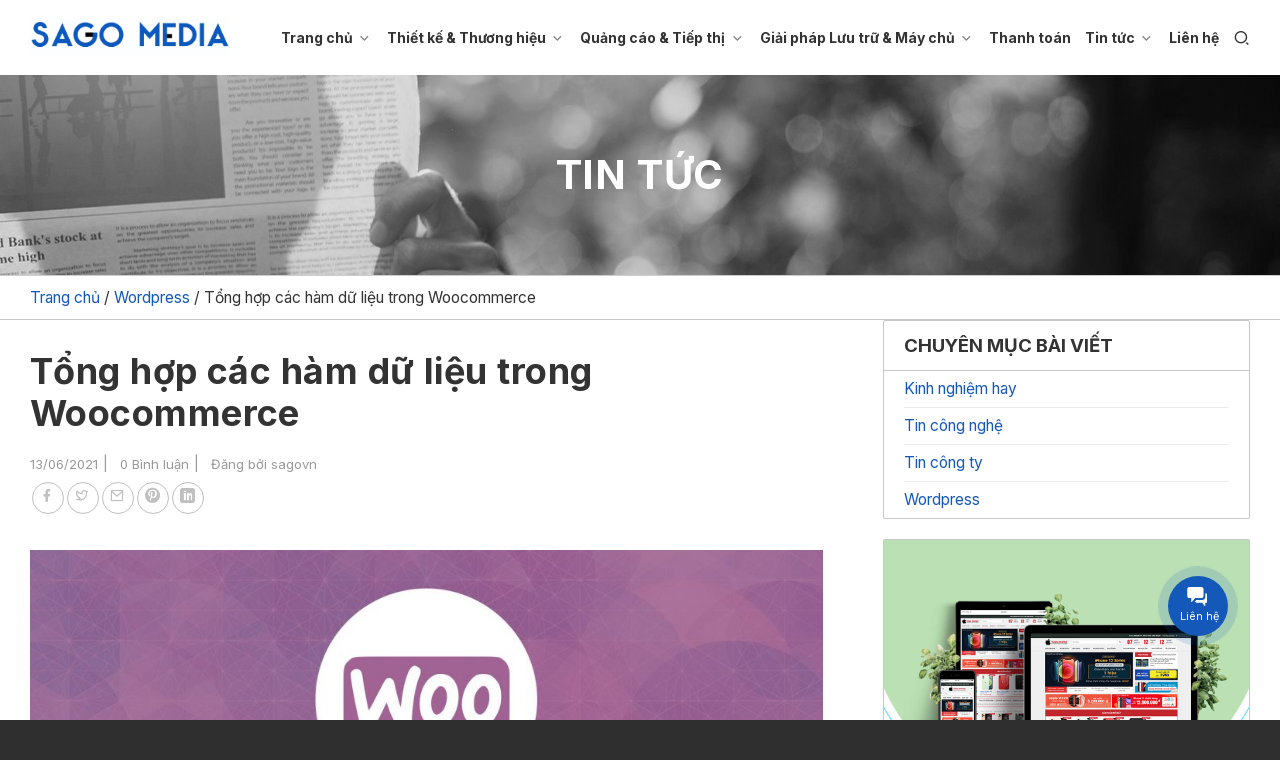

--- FILE ---
content_type: text/html; charset=UTF-8
request_url: https://sagomedia.vn/tong-hop-cac-ham-du-lieu-trong-woocommerce/
body_size: 31184
content:
<!DOCTYPE html><html lang="vi" prefix="og: https://ogp.me/ns#" class="loading-site no-js"><head><meta charset="UTF-8" /><link rel="preconnect" href="https://fonts.gstatic.com/" crossorigin /><link rel="profile" href="http://gmpg.org/xfn/11" /><link rel="pingback" href="https://sagomedia.vn/xmlrpc.php" /> <script>(function(html){html.className = html.className.replace(/\bno-js\b/,'js')})(document.documentElement);</script> <style>img:is([sizes="auto" i], [sizes^="auto," i]) { contain-intrinsic-size: 3000px 1500px }</style><meta name="viewport" content="width=device-width, initial-scale=1" /><title>Tổng hợp các hàm dữ liệu trong Woocommerce - Sago Media</title><meta name="description" content="Khi bạn sử dụng plugin Woocommerce ngoài việc sử dụng các tính năng có sẵn trong plugin thì chúng ta tìm hiểu thêm về code tùy biến hàm hiểm thị dữ liệu cho"/><meta name="robots" content="follow, index, max-snippet:-1, max-video-preview:-1, max-image-preview:large"/><link rel="canonical" href="https://sagomedia.vn/tong-hop-cac-ham-du-lieu-trong-woocommerce/" /><meta property="og:locale" content="vi_VN" /><meta property="og:type" content="article" /><meta property="og:title" content="Tổng hợp các hàm dữ liệu trong Woocommerce - Sago Media" /><meta property="og:description" content="Khi bạn sử dụng plugin Woocommerce ngoài việc sử dụng các tính năng có sẵn trong plugin thì chúng ta tìm hiểu thêm về code tùy biến hàm hiểm thị dữ liệu cho" /><meta property="og:url" content="https://sagomedia.vn/tong-hop-cac-ham-du-lieu-trong-woocommerce/" /><meta property="og:site_name" content="Sago Media" /><meta property="article:publisher" content="https://www.facebook.com/anphamdohoasagomedia/" /><meta property="article:tag" content="lấy dữ liệu" /><meta property="article:tag" content="Woocommerce" /><meta property="article:section" content="Wordpress" /><meta property="og:updated_time" content="2021-06-13T10:42:50+07:00" /><meta property="og:image" content="https://sagomedia.vn/wp-content/uploads/2021/06/Hien-thi-du-lieu-san-pham-trong-woocommerce.jpg" /><meta property="og:image:secure_url" content="https://sagomedia.vn/wp-content/uploads/2021/06/Hien-thi-du-lieu-san-pham-trong-woocommerce.jpg" /><meta property="og:image:width" content="1920" /><meta property="og:image:height" content="1080" /><meta property="og:image:alt" content="Hiển thị dữ liệu sản phẩm trong woocommerce" /><meta property="og:image:type" content="image/jpeg" /><meta name="twitter:card" content="summary_large_image" /><meta name="twitter:title" content="Tổng hợp các hàm dữ liệu trong Woocommerce - Sago Media" /><meta name="twitter:description" content="Khi bạn sử dụng plugin Woocommerce ngoài việc sử dụng các tính năng có sẵn trong plugin thì chúng ta tìm hiểu thêm về code tùy biến hàm hiểm thị dữ liệu cho" /><meta name="twitter:image" content="https://sagomedia.vn/wp-content/uploads/2021/06/Hien-thi-du-lieu-san-pham-trong-woocommerce.jpg" /><meta name="twitter:label1" content="Được viết bởi" /><meta name="twitter:data1" content="sagovn" /><meta name="twitter:label2" content="Thời gian để đọc" /><meta name="twitter:data2" content="3 phút" /><link rel='dns-prefetch' href='//fonts.googleapis.com' /><link href='https://fonts.gstatic.com' crossorigin rel='preconnect' /><link rel='prefetch' href='https://sagomedia.vn/wp-content/themes/flatsome/assets/js/flatsome.js?ver=e2eddd6c228105dac048' /><link rel='prefetch' href='https://sagomedia.vn/wp-content/themes/flatsome/assets/js/chunk.slider.js?ver=3.20.2' /><link rel='prefetch' href='https://sagomedia.vn/wp-content/themes/flatsome/assets/js/chunk.popups.js?ver=3.20.2' /><link rel='prefetch' href='https://sagomedia.vn/wp-content/themes/flatsome/assets/js/chunk.tooltips.js?ver=3.20.2' /><link rel="alternate" type="application/rss+xml" title="Dòng thông tin Sago Media &raquo;" href="https://sagomedia.vn/feed/" /><link rel="alternate" type="application/rss+xml" title="Sago Media &raquo; Dòng bình luận" href="https://sagomedia.vn/comments/feed/" /><link rel="alternate" type="application/rss+xml" title="Sago Media &raquo; Tổng hợp các hàm dữ liệu trong Woocommerce Dòng bình luận" href="https://sagomedia.vn/tong-hop-cac-ham-du-lieu-trong-woocommerce/feed/" /> <script>WebFontConfig={google:{families:["Inter:regular,700,regular,700,regular&display=swap"]}};if ( typeof WebFont === "object" && typeof WebFont.load === "function" ) { WebFont.load( WebFontConfig ); }</script><script data-optimized="1" src="https://sagomedia.vn/wp-content/plugins/litespeed-cache/assets/js/webfontloader.min.js"></script> <link rel='stylesheet' id='contact-form-7-css' href='https://sagomedia.vn/wp-content/plugins/contact-form-7/includes/css/styles.css' type='text/css' media='all' /><link rel='stylesheet' id='kk-star-ratings-css' href='https://sagomedia.vn/wp-content/plugins/kk-star-ratings/src/core/public/css/kk-star-ratings.min.css' type='text/css' media='all' /><link rel='stylesheet' id='sago-remixicon-css' href='https://sagomedia.vn/wp-content/plugins/sago-flatsome-addons/assets/css/remixicon.css' type='text/css' media='all' /><link rel='stylesheet' id='sago-plugin-style-css' href='https://sagomedia.vn/wp-content/plugins/sago-flatsome-addons/assets/css/plugin-sago.css' type='text/css' media='all' /><link rel='stylesheet' id='dashicons-css' href='https://sagomedia.vn/wp-includes/css/dashicons.min.css' type='text/css' media='all' /><link rel='stylesheet' id='audioigniter-css' href='https://sagomedia.vn/wp-content/plugins/audioigniter/player/build/style.css' type='text/css' media='all' /><link rel='stylesheet' id='ez-toc-css' href='https://sagomedia.vn/wp-content/plugins/easy-table-of-contents/assets/css/screen.min.css' type='text/css' media='all' /><style id='ez-toc-inline-css' type='text/css'>div#ez-toc-container .ez-toc-title {font-size: 120%;}div#ez-toc-container .ez-toc-title {font-weight: 500;}div#ez-toc-container ul li , div#ez-toc-container ul li a {font-size: 95%;}div#ez-toc-container ul li , div#ez-toc-container ul li a {font-weight: 500;}div#ez-toc-container nav ul ul li {font-size: 90%;}</style><link rel='stylesheet' id='flatsome-main-css' href='https://sagomedia.vn/wp-content/themes/flatsome/assets/css/flatsome.css' type='text/css' media='all' /><style id='flatsome-main-inline-css' type='text/css'>@font-face {
				font-family: "fl-icons";
				font-display: block;
				src: url(https://sagomedia.vn/wp-content/themes/flatsome/assets/css/icons/fl-icons.eot?v=3.20.2);
				src:
					url(https://sagomedia.vn/wp-content/themes/flatsome/assets/css/icons/fl-icons.eot#iefix?v=3.20.2) format("embedded-opentype"),
					url(https://sagomedia.vn/wp-content/themes/flatsome/assets/css/icons/fl-icons.woff2?v=3.20.2) format("woff2"),
					url(https://sagomedia.vn/wp-content/themes/flatsome/assets/css/icons/fl-icons.ttf?v=3.20.2) format("truetype"),
					url(https://sagomedia.vn/wp-content/themes/flatsome/assets/css/icons/fl-icons.woff?v=3.20.2) format("woff"),
					url(https://sagomedia.vn/wp-content/themes/flatsome/assets/css/icons/fl-icons.svg?v=3.20.2#fl-icons) format("svg");
			}</style> <script type="text/javascript" src="https://sagomedia.vn/wp-includes/js/jquery/jquery.min.js" id="jquery-core-js"></script> <script type="text/javascript" src="https://sagomedia.vn/wp-includes/js/jquery/jquery-migrate.min.js" id="jquery-migrate-js"></script> <link rel="https://api.w.org/" href="https://sagomedia.vn/wp-json/" /><link rel="alternate" title="JSON" type="application/json" href="https://sagomedia.vn/wp-json/wp/v2/posts/2042" /><link rel="EditURI" type="application/rsd+xml" title="RSD" href="https://sagomedia.vn/xmlrpc.php?rsd" /><meta name="generator" content="WordPress 6.8.3" /><link rel='shortlink' href='https://sagomedia.vn/?p=2042' /><link rel="alternate" title="oNhúng (JSON)" type="application/json+oembed" href="https://sagomedia.vn/wp-json/oembed/1.0/embed?url=https%3A%2F%2Fsagomedia.vn%2Ftong-hop-cac-ham-du-lieu-trong-woocommerce%2F" /><link rel="alternate" title="oNhúng (XML)" type="text/xml+oembed" href="https://sagomedia.vn/wp-json/oembed/1.0/embed?url=https%3A%2F%2Fsagomedia.vn%2Ftong-hop-cac-ham-du-lieu-trong-woocommerce%2F&#038;format=xml" /> <script type="application/ld+json">{
    "@context": "https://schema.org/",
    "@type": "CreativeWorkSeries",
    "name": "Tổng hợp các hàm dữ liệu trong Woocommerce",
    "aggregateRating": {
        "@type": "AggregateRating",
        "ratingValue": "5",
        "bestRating": "5",
        "ratingCount": "1"
    }
}</script><script type="application/ld+json">{"@context":"https://schema.org","@type":"article","mainEntityOfPage":{"@type":"WebPage","@id":"https://sagomedia.vn/tong-hop-cac-ham-du-lieu-trong-woocommerce.html"},"headline":"Tổng hợp các hàm dữ liệu trong Woocommerce","image":{"@type":"ImageObject","url":"https://sagomedia.vn/wp-content/uploads/2021/06/Hien-thi-du-lieu-san-pham-trong-woocommerce.jpg","width":1920,"height":1080},"datePublished":"2021-06-13T10:22:02","dateModified":"2021-06-13T10:42:50","author":{"@type":"Person","name":"sagovn"},"publisher":{"@type":"Organization","name":"SAGO MEDIA","logo":{"@type":"ImageObject","url":"https://sagomedia.vn/wp-content/uploads/2021/01/LOGO-SAGO-MEIDA-XANH-312x60.png"}}}</script><script type="application/ld+json">{"@context":"https:\/\/schema.org","@graph":[{"@context":"https:\/\/schema.org","@type":"SiteNavigationElement","id":"site-navigation","name":"Trang ch\u1ee7","url":"https:\/\/sagomedia.vn\/"},{"@context":"https:\/\/schema.org","@type":"SiteNavigationElement","id":"site-navigation","name":"Gi\u1edbi thi\u1ec7u","url":"https:\/\/sagomedia.vn\/gioi-thieu\/"},{"@context":"https:\/\/schema.org","@type":"SiteNavigationElement","id":"site-navigation","name":"C\u00e2u h\u1ecfi th\u01b0\u1eddng g\u1eb7p","url":"https:\/\/sagomedia.vn\/cau-hoi-thuong-gap\/"},{"@context":"https:\/\/schema.org","@type":"SiteNavigationElement","id":"site-navigation","name":"Thi\u1ebft k\u1ebf & Th\u01b0\u01a1ng hi\u1ec7u","url":"#"},{"@context":"https:\/\/schema.org","@type":"SiteNavigationElement","id":"site-navigation","name":"Thi\u1ebft k\u1ebf website","url":"https:\/\/sagomedia.vn\/thiet-ke-website\/"},{"@context":"https:\/\/schema.org","@type":"SiteNavigationElement","id":"site-navigation","name":"Thi\u1ebft k\u1ebf logo chuy\u00ean nghi\u1ec7p","url":"https:\/\/sagomedia.vn\/thiet-ke-logo-chuyen-nghiep\/"},{"@context":"https:\/\/schema.org","@type":"SiteNavigationElement","id":"site-navigation","name":"Thi\u1ebft k\u1ebf h\u1ed3 s\u01a1 n\u0103ng l\u1ef1c","url":"https:\/\/sagomedia.vn\/thiet-ke-ho-so-nang-luc\/"},{"@context":"https:\/\/schema.org","@type":"SiteNavigationElement","id":"site-navigation","name":"Thi\u1ebft k\u1ebf catalogue","url":"https:\/\/sagomedia.vn\/thiet-ke-catalogue\/"},{"@context":"https:\/\/schema.org","@type":"SiteNavigationElement","id":"site-navigation","name":"\u0110\u0103ng k\u00fd b\u1ed9 c\u00f4ng th\u01b0\u01a1ng","url":"https:\/\/sagomedia.vn\/dang-ky-bo-cong-thuong\/"},{"@context":"https:\/\/schema.org","@type":"SiteNavigationElement","id":"site-navigation","name":"T\u00edch h\u1ee3p chat bot v\u00e0o website","url":"https:\/\/sagomedia.vn\/tich-hop-chat-bot-vao-website\/"},{"@context":"https:\/\/schema.org","@type":"SiteNavigationElement","id":"site-navigation","name":"Qu\u1ea3ng c\u00e1o & Ti\u1ebfp th\u1ecb","url":"#"},{"@context":"https:\/\/schema.org","@type":"SiteNavigationElement","id":"site-navigation","name":"Qu\u1ea3ng c\u00e1o Facebook Ads","url":"https:\/\/sagomedia.vn\/quang-cao-facebook-ads\/"},{"@context":"https:\/\/schema.org","@type":"SiteNavigationElement","id":"site-navigation","name":"Qu\u1ea3ng c\u00e1o Google Ads","url":"https:\/\/sagomedia.vn\/quang-cao-google-ads\/"},{"@context":"https:\/\/schema.org","@type":"SiteNavigationElement","id":"site-navigation","name":"Nh\u1ea1c ch\u1edd th\u01b0\u01a1ng hi\u1ec7u","url":"https:\/\/sagomedia.vn\/nhac-cho-thuong-hieu\/"},{"@context":"https:\/\/schema.org","@type":"SiteNavigationElement","id":"site-navigation","name":"Seo Google Map","url":"https:\/\/sagomedia.vn\/seo-google-map\/"},{"@context":"https:\/\/schema.org","@type":"SiteNavigationElement","id":"site-navigation","name":"Ch\u0103m s\u00f3c fanpage","url":"https:\/\/sagomedia.vn\/cham-soc-fanpage\/"},{"@context":"https:\/\/schema.org","@type":"SiteNavigationElement","id":"site-navigation","name":"Ch\u0103m s\u00f3c website","url":"https:\/\/sagomedia.vn\/cham-soc-website\/"},{"@context":"https:\/\/schema.org","@type":"SiteNavigationElement","id":"site-navigation","name":"Thu \u00e2m ph\u00e1t loa c\u1eeda h\u00e0ng","url":"https:\/\/sagomedia.vn\/thu-am-phat-loa-cua-hang\/"},{"@context":"https:\/\/schema.org","@type":"SiteNavigationElement","id":"site-navigation","name":"Bi\u00ean t\u1eadp &#038; c\u1eaft gh\u00e9p video","url":"https:\/\/sagomedia.vn\/bien-tap-cat-ghep-video\/"},{"@context":"https:\/\/schema.org","@type":"SiteNavigationElement","id":"site-navigation","name":"Gi\u1ea3i ph\u00e1p L\u01b0u tr\u1eef & M\u00e1y ch\u1ee7","url":"#"},{"@context":"https:\/\/schema.org","@type":"SiteNavigationElement","id":"site-navigation","name":"Hosting SSD NVMe","url":"https:\/\/sagomedia.vn\/hosting-ssd-nvme\/"},{"@context":"https:\/\/schema.org","@type":"SiteNavigationElement","id":"site-navigation","name":"Vps AMD EPYC NVMe U.2","url":"https:\/\/sagomedia.vn\/vps-amd\/"},{"@context":"https:\/\/schema.org","@type":"SiteNavigationElement","id":"site-navigation","name":"Email Doanh Nghi\u1ec7p","url":"https:\/\/sagomedia.vn\/email-doanh-nghiep\/"},{"@context":"https:\/\/schema.org","@type":"SiteNavigationElement","id":"site-navigation","name":"Thanh to\u00e1n","url":"https:\/\/sagomedia.vn\/phuong-thuc-thanh-toan\/"},{"@context":"https:\/\/schema.org","@type":"SiteNavigationElement","id":"site-navigation","name":"Tin t\u1ee9c","url":"https:\/\/sagomedia.vn\/tin-tuc\/"},{"@context":"https:\/\/schema.org","@type":"SiteNavigationElement","id":"site-navigation","name":"Kinh nghi\u1ec7m hay","url":"https:\/\/sagomedia.vn\/kinh-nghiem-hay\/"},{"@context":"https:\/\/schema.org","@type":"SiteNavigationElement","id":"site-navigation","name":"Tin c\u00f4ng ngh\u1ec7","url":"https:\/\/sagomedia.vn\/tin-cong-nghe\/"},{"@context":"https:\/\/schema.org","@type":"SiteNavigationElement","id":"site-navigation","name":"Tin c\u00f4ng ty","url":"https:\/\/sagomedia.vn\/tin-cong-ty\/"},{"@context":"https:\/\/schema.org","@type":"SiteNavigationElement","id":"site-navigation","name":"Wordpress","url":"https:\/\/sagomedia.vn\/wordpress\/"},{"@context":"https:\/\/schema.org","@type":"SiteNavigationElement","id":"site-navigation","name":"Li\u00ean h\u1ec7","url":"https:\/\/sagomedia.vn\/lien-he\/"}]}</script><script type="application/ld+json">{"@context":"https:\/\/schema.org","@type":"WebSite","name":"Sago Media","url":"https:\/\/sagomedia.vn","potentialAction":[{"@type":"SearchAction","target":"https:\/\/sagomedia.vn\/?s={search_term_string}","query-input":"required name=search_term_string"}]}</script><script type="application/ld+json">{"@context":"https:\/\/schema.org","@type":"BreadcrumbList","itemListElement":[{"@type":"ListItem","position":1,"item":{"@id":"https:\/\/sagomedia.vn\/","name":"Home"}},{"@type":"ListItem","position":2,"item":{"@id":"https:\/\/sagomedia.vn\/wordpress\/","name":"Wordpress"}},{"@type":"ListItem","position":3,"item":{"@id":"https:\/\/sagomedia.vn\/tong-hop-cac-ham-du-lieu-trong-woocommerce\/","name":"T\u1ed5ng h\u1ee3p c\u00e1c h\u00e0m d\u1eef li\u1ec7u trong Woocommerce"}}]}</script> <script>(function(w,d,s,l,i){w[l]=w[l]||[];w[l].push({'gtm.start':
new Date().getTime(),event:'gtm.js'});var f=d.getElementsByTagName(s)[0],
j=d.createElement(s),dl=l!='dataLayer'?'&l='+l:'';j.async=true;j.src=
'https://www.googletagmanager.com/gtm.js?id='+i+dl;f.parentNode.insertBefore(j,f);
})(window,document,'script','dataLayer','GTM-M5XZXQ7');</script>  <script>!function(f,b,e,v,n,t,s)
{if(f.fbq)return;n=f.fbq=function(){n.callMethod?
n.callMethod.apply(n,arguments):n.queue.push(arguments)};
if(!f._fbq)f._fbq=n;n.push=n;n.loaded=!0;n.version='2.0';
n.queue=[];t=b.createElement(e);t.async=!0;
t.src=v;s=b.getElementsByTagName(e)[0];
s.parentNode.insertBefore(t,s)}(window, document,'script',
'https://connect.facebook.net/en_US/fbevents.js');
fbq('init', '636557837600971');
fbq('track', 'PageView');</script> <noscript><img height="1" width="1" style="display:none"
src="https://www.facebook.com/tr?id=636557837600971&ev=PageView&noscript=1"
/></noscript>
 <script async="" src="https://s.zzcdn.me/ztr/ztracker.js?id=7389127190388047872"></script> <style id="wpsp-style-frontend"></style><link rel="icon" href="https://sagomedia.vn/wp-content/uploads/2021/02/cropped-screenshot-32x32.png" sizes="32x32" /><link rel="icon" href="https://sagomedia.vn/wp-content/uploads/2021/02/cropped-screenshot-192x192.png" sizes="192x192" /><link rel="apple-touch-icon" href="https://sagomedia.vn/wp-content/uploads/2021/02/cropped-screenshot-180x180.png" /><meta name="msapplication-TileImage" content="https://sagomedia.vn/wp-content/uploads/2021/02/cropped-screenshot-270x270.png" /><style id="custom-css" type="text/css">:root {--primary-color: #1459ba;--fs-color-primary: #1459ba;--fs-color-secondary: #e05928;--fs-color-success: #3e6b1e;--fs-color-alert: #b20000;--fs-color-base: #333333;--fs-experimental-link-color: #1459ba;--fs-experimental-link-color-hover: #111111;}.tooltipster-base {--tooltip-color: #fff;--tooltip-bg-color: #000;}.off-canvas-right .mfp-content, .off-canvas-left .mfp-content {--drawer-width: 300px;}.container-width, .full-width .ubermenu-nav, .container, .row{max-width: 1250px}.row.row-collapse{max-width: 1220px}.row.row-small{max-width: 1242.5px}.row.row-large{max-width: 1280px}.header-main{height: 75px}#logo img{max-height: 75px}#logo{width:200px;}.header-top{min-height: 30px}.transparent .header-main{height: 90px}.transparent #logo img{max-height: 90px}.has-transparent + .page-title:first-of-type,.has-transparent + #main > .page-title,.has-transparent + #main > div > .page-title,.has-transparent + #main .page-header-wrapper:first-of-type .page-title{padding-top: 90px;}.header.show-on-scroll,.stuck .header-main{height:70px!important}.stuck #logo img{max-height: 70px!important}.header-bg-color {background-color: #ffffff}.header-bottom {background-color: #f1f1f1}.header-main .nav > li > a{line-height: 9px }@media (max-width: 549px) {.header-main{height: 70px}#logo img{max-height: 70px}}.nav-dropdown{font-size:90%}h1,h2,h3,h4,h5,h6,.heading-font{color: #333333;}body{font-size: 97%;}@media screen and (max-width: 549px){body{font-size: 100%;}}body{font-family: Inter, sans-serif;}body {font-weight: 400;font-style: normal;}.nav > li > a {font-family: Inter, sans-serif;}.mobile-sidebar-levels-2 .nav > li > ul > li > a {font-family: Inter, sans-serif;}.nav > li > a,.mobile-sidebar-levels-2 .nav > li > ul > li > a {font-weight: 700;font-style: normal;}h1,h2,h3,h4,h5,h6,.heading-font, .off-canvas-center .nav-sidebar.nav-vertical > li > a{font-family: Inter, sans-serif;}h1,h2,h3,h4,h5,h6,.heading-font,.banner h1,.banner h2 {font-weight: 700;font-style: normal;}.alt-font{font-family: Inter, sans-serif;}.alt-font {font-weight: 400!important;font-style: normal!important;}.breadcrumbs{text-transform: none;}.header:not(.transparent) .header-nav-main.nav > li > a {color: #333333;}.header:not(.transparent) .header-nav-main.nav > li > a:hover,.header:not(.transparent) .header-nav-main.nav > li.active > a,.header:not(.transparent) .header-nav-main.nav > li.current > a,.header:not(.transparent) .header-nav-main.nav > li > a.active,.header:not(.transparent) .header-nav-main.nav > li > a.current{color: #1459ba;}.header-nav-main.nav-line-bottom > li > a:before,.header-nav-main.nav-line-grow > li > a:before,.header-nav-main.nav-line > li > a:before,.header-nav-main.nav-box > li > a:hover,.header-nav-main.nav-box > li.active > a,.header-nav-main.nav-pills > li > a:hover,.header-nav-main.nav-pills > li.active > a{color:#FFF!important;background-color: #1459ba;}.absolute-footer, html{background-color: #2f2f2f}.nav-vertical-fly-out > li + li {border-top-width: 1px; border-top-style: solid;}/* Custom CSS */.poweredby {display: none;}/* Custom CSS Tablet */@media (max-width: 849px){.sago-header-title{display:none;}}/* Custom CSS Mobile */@media (max-width: 549px){.sago-cate-giao-dien strong{font-size:12px;}.ai-wrap .ai-control-wrap-thumb{height:0px !important;}body{overflow-x: hidden;}.post-title.lg {font-size: 25px !important}.banner-layers{overflow: hidden!important;}.subtitle{font-size: 16px!important;}.subtitle-p{font-size: 12px!important;}.stitle{display:none !important;;}.sf_hotline ul li .simage {width: 40px !important;;height: 40px !important;;}}.label-new.menu-item > a:after{content:"Mới";}.label-hot.menu-item > a:after{content:"Nổi bật";}.label-sale.menu-item > a:after{content:"Giảm giá";}.label-popular.menu-item > a:after{content:"Phổ biến";}</style><style type="text/css" id="wp-custom-css">div#mbwph-contact {

    right: 62px;
   
}
/* wpp-list-with-thumbnails */
.wpp-list-with-thumbnails li a:first-child{
	width:50px;
position:absolute
}
.wpp-list-with-thumbnails li a:nth-child(2){
	padding-left:65px;
	
	
}
/* dịch vụ google ads*/
.sago-table tr, .sago-table td {
    border: 1px solid #1459BA;
	padding:5px;
}
.sago-table th:first-child, .sago-table td:first-child{
	padding-left:5px;
}
.sago-table tr:first-child{
	background:#1459BA;
	font-weight:bold;
}
.sago-table tr:first-child td:first-child{
	border-left-color:#1459BA;
}
.sago-table tr:first-child td:last-child{
		border-right-color:#1459BA;
}
.sago-table tr:first-child td{
	color:#fff;
	border-color:#fff;
}
.sago-tab-google-ads .nav-pills>li>a{
	color:#333;
	font-weight:400;
	 padding: 5px 50px;
}
.sago-tab-google-ads .nav-pills>li.active>a{
	border-radius: 2px;
   
    border-width: 1px;
	color:#fff;
	font-weight:bold;
}

.sago-bg-google-ads{
	background: -moz-linear-gradient(125deg, rgb(255, 255, 255) 0%,rgb(255, 255, 255) 68%,rgb(215, 239, 250) 50%,rgb(215, 239, 250) 100%);
    background: -webkit-linear-gradient(125deg, rgb(255, 255, 255) 0%,rgb(255, 255, 255) 68%,rgb(215, 239, 250) 50%,rgb(215, 239, 250) 100%);
    background: linear-gradient(125deg, rgb(255, 255, 255) 0%,rgb(255, 255, 255) 65%,rgb(215, 239, 250) 50%,rgb(215, 239, 250) 100%);
}
.sago-outline{
	border-width:1px !important;
}
/* */
.sago-header-title {
    border-top: 1px solid #ccc;
}
.sago-lien-he-tv span:before{
	content:"\eef3";
	font-family: remixicon !important;
    font-style: normal;
    -webkit-font-smoothing: antialiased;
	margin-right:5px;
}
#footer .button.icon.circle{
	color:#fff;
}
.nav-dropdown li.active>a, .nav-dropdown>li>a:hover{
	color:#1459ba;
}
/*nav logo*/
.col-inner ul.nav-logo li{
	margin-left:0px;
}
.nav-logo li{
	margin-right:0px;
	
}
.nav-logo li a{
padding:8px 20px;
	color: #666; 
	font-weight:400;
}
.nav-logo li a:hover{
	color:var(--primary-color);
	font-weight:bold;
}
/*icon điện thoại sago*/
.sf_hotline {
    top: 150px;
    right: 10px;
}
.sf_hotline {
    margin: 0;
    padding: 0;
    position: fixed;
    z-index: 9999;
}
.sf_hotline ul {
    position: relative;
    display: block;
    margin: 0;
    padding: 0;
}
.sf_hotline ul li {
    position: relative;
    display: table;
    margin: 0 0 5px;
    padding: 0;
}
.sf_hotline ul li .simage {
    margin: 0;
    padding: 0;
    position: relative;
    width: 50px;
    height: 50px;
    float: left;
    text-align: center;
    z-index: 2;
}
.sf_hotline ul li .simage img {
    margin: 0;
    padding: 0;
    position: relative;
    max-width: 100%;
}
.sf_hotline ul li a:hover .stitle {
	 right: 0px;
}
.sf_hotline ul li .stitle {
   z-index: 1;
    margin: 8px 0 0 -50px;
    padding: 8px 60px 8px 20px;
    position: absolute;
    right: -400px;
    float: left;
    background-color: #1f8be8;
    -webkit-border-radius: 20px;
    -moz-border-radius: 20px;
    border-radius: 20px;
    white-space: nowrap;
    -webkit-transition: all 0.4s ease;
    transition: all 0.4s ease;
    color: #fff;
	
}
@media screen and (max-width: 849px)
{
	.sf_hotline {
    top: auto !important;
    right: 0 !important;
    bottom: 5px !important;
    width: auto !important;
    margin: 0;
    text-align: center;
    display: table;
    left: 10px;
}
	
	.sf_hotline ul li {
    position: relative;
    display: inline-block;
    margin: 0;
		margin-right: 8px;
    padding: 0;
	}
}

/*dịch vụ web */
.sago-dv-web{   
    background: -moz-linear-gradient(130deg, rgb(249,254,255) 0%,rgb(249, 254, 255) 65%,rgb(116, 237, 249) 50%,rgb(115, 237, 249) 100%);
    background: -webkit-linear-gradient(
130deg
, rgb(249, 254, 255) 0%,rgb(249, 254, 255) 65%,rgb(116, 237, 249) 50%,rgb(115, 237, 249) 100%);
    background: linear-gradient(
130deg
, rgb(249, 254, 255) 0%,rgb(249, 254, 255) 65%,rgb(116, 237, 249) 50%,rgb(115, 237, 249) 100%);
}
.sago-dv-web:before {
    content: "";
    position: absolute;
    width: 100%;
    top: 0;
    bottom: 0;
    left: 0;
    right: 0;
    background: -moz-linear-gradient(155deg, rgba(0, 0, 0, 0) 0%,rgb(0, 0, 0, 0) 63%, rgb(20,89,186) 50%, rgb(20,89,186) 100%);
    background: -webkit-linear-gradient(
155deg
, rgba(0, 0, 0, 0) 0%,rgb(0, 0, 0, 0) 63%, rgb(20,89,186) 50%, rgb(20,89,186) 100%);
    background: linear-gradient(
155deg
, rgba(0, 0, 0, 0) 0%,rgb(0, 0, 0, 0) 63%, rgb(20,89,186) 50%, rgb(20,89,186) 100%);
}

/* bảng giá*/

.package-features>li::marker {
         content: "\eb80";
        font-family: remixicon !important;
    font-style: normal;
    -webkit-font-smoothing: antialiased;
	color:#5eb520;
	
}

.package-starting-from {
    color: #acb0b8;
    font-size: 12px;
    line-height: 18px;
}
.package-price .price {
    font-size: 34px;
    font-weight: 500;
    line-height: 40px;
    word-break: break-all;
}
.package-price .price-cycle {
    font-size: 16px;
    font-weight: 300;
}
.package-price+.package-features {
    position: relative;
    padding-top: 24px;
    margin-top: 24px;
}
.package-features>li {
    padding: 6px 0;
    color: #2a2e36;
}
.package-price+.package-features:after {
    display: block;
    content: "";
    position: absolute;
    top: 0;
    left: 50%;
    height: 2px;
    width: 40px;
    margin-left: -20px;
    background: #1459ba;
}
.btn-primary {
    color: #fff;
    background-color: #0fa54a;
    border-color: #0fa54a;
}
.package-footer .btn {
    min-width: 168px;
}
.btn-lg {
    height: 48px;
    padding: 8px 24px;
    font-size: 17px;
    line-height: 28px;
    border-radius: 3px;
}
/* Câu hỏi */
.links>li>a:before, i[class^="icon-angle-down"] , i[class*=" icon-angle-down"]{
	font-size: 94%;
}
.accordion-title{
		border-top: none;
	 border-left: 4px solid #1459ba;
	 background-color: #fff;
}
.accordion-title.active{
background:#1459ba;
	color:#fff;
	 border-left: none;

}
.accordion-item {
  
    margin-left: 10px;
    margin-right: 10px;
   
    margin-bottom: 10px;
 background-color: #fff;
	    border-right: 1px solid #dcdfe7;
    border-bottom: 1px solid #dcdfe7;
}
/* footer */
.absolute-footer.dark {

    border-top: 1px solid;
}
/* sago-dich-vu */
.sago-col-5 {
    max-width: 20%;
    flex-basis: 20%;
}
.sago-dich-vu{

    background: url(https://sagomedia.vn/wp-content/uploads/2021/02/bg-customers-update.png) no-repeat bottom center;
    background-size: cover;
}
}
/* chi tiết blog */
.entry-header-text-top{
	padding-bottom:5px !important;
}
ul.sago-bv-lg li {
    margin-left: 0px !important;
    list-style: none;
}
ul.sago-bv-lg li::marker {
	content:'';
}
.sago-bv-lg li a{
	color:#333;
	
}
.sago-bv-lg li a:hover{
	color:#1459ba;
	text-decoration:underline;
}
.entry-author.author-box {
	margin-top:30px;
    background: #f4f9fc;
    padding: 50px;
    padding-bottom: 20px;
}
.post-title.lg {
    font-size: 36px;
    font-weight: 700;
    line-height: 42px;
    letter-spacing: .45px;
}
.danh-muc span.title, .the-tim-kiem span.title {
    background: #0f61a7;
    padding: 4px 10px;
    color: white;
    margin-right: 5px;
}

.danh-muc a, .the-tim-kiem a {
    margin-bottom: 24px;
    padding: 4px 10px;
    background: #b5b5b5;
    color: white;
}
.chuyen-muc-sago a,.the-sago a{
    margin-bottom: 20px !important;
    line-height: 30px;
}
.danh-muc a, .the-tim-kiem a {
    margin-bottom: 10px;
    padding: 4px 10px;
    background: #b5b5b5;
    color: white;
}
.blog-single .entry-meta {
    text-transform: none;
    font-size: 14px;
    letter-spacing: 0;
    color: gray;
    padding: 10px 0;
 border-bottom: 1px solid #ececec;
}
/* trang blog */
.blog-archive,.blog-single{
	padding-top:0px;
}
.article-post2 a.text-link {
    margin-top: 20px !important;
    margin-bottom: 10px !important;
}
.article-post2 a.text-link {
       font-size: 11px;
    font-weight: 400;
      text-transform: uppercase;
    letter-spacing: 0.5px;
}
.article-post2 h2 {
	    font-size: 24px;
    margin-bottom: 4px;
}
.article-post2 h2 a {
    color: #333333;
	font-family: "Roboto", sans-serif;
}
ul.post-tags {
    margin-bottom: 0px;
}
ul.post-tags li {
    display: inline-block;
    color: #999999;
    font-weight: 400;
    font-size: 13px;
    line-height: 20px;
    margin-right: 5px;
	margin-left:0px !important;
}
ul.post-tags li:before {
    content: '|';
    color: #999;
    font-weight: 400;
    font-size: 14px;
    margin-right: 8px;
}
ul.post-tags li:first-child:before {
    display: none;
    margin-right: 0;
}
ul.post-tags li a {
    color: #999999;
}
ul.post-tags li a:hover {
    color: #1459ba;
    text-decoration: underline !important;
}
.article-post2 p {

    margin-bottom: 0;
}


.post_type3 .single_post_text a {
    font-size: 20px;
    font-weight: 700;
    line-height: 24px;
}
.single_post_text a, .single_post_text h4 {
    color: #17222b;
    font-weight: 500;
}
a.readmore, button.readmore, input.readmore {

    font-size: 14px;
    font-weight: 400!important;
    color: #17222b;
    padding: 10px 18px;
    border: 1px solid #50585f;
    line-height: 20px!important;
}
a.readmore:hover, button.readmore:hover, input.readmore:hover {
    background: #1459ba;
    color: #fff!important;
    border-color: transparent;
	    transition: all .3s;
}
/* chi tiết khách hàng */
p.dich-vu-kh {
    overflow: hidden;
    text-overflow: ellipsis;
    display: -webkit-box;
    -webkit-box-orient: vertical;
    -webkit-line-clamp: 2;
}
.sago-noi-dung-da {
    padding-bottom: 50px;
    background: url(https://sagomedia.vn/wp-content/uploads/2021/02/bg-left.png) no-repeat top left, url(https://sagomedia.vn/wp-content/uploads/2021/02/bg-bottom.png) no-repeat bottom right;
}
.anh-giao-dien-kh::-webkit-scrollbar {
    width: 10px;
}
.anh-giao-dien-kh::-webkit-scrollbar-thumb {
    border-radius: 3px;
    background-color: #e0e0e0;
}
.anh-giao-dien-kh::-webkit-scrollbar-track {
    border-radius: 3px;
    background-color: #f7f8fa;
}
.sago-image-color{
	-webkit-filter: grayscale(100%);
    filter: grayscale(100%);
}
.sago-image-color:hover{
	-webkit-filter: grayscale(0%);
    filter: grayscale(0%);
}
.sago-wrapper{
	margin: auto;
    max-width: 1260px;
    position: relative;
    padding-left: 10px;
    padding-right: 10px
}

.sago-webtemp{
	z-index: 999;
    position: relative;
    padding-bottom: 95px;
    background: url(https://sagomedia.vn/wp-content/uploads/2021/02/bg-temp.png) no-repeat bottom center;
}
.webtemp-inner{
	top: 38px;
    left: 320px;
    width: 702px;
    margin: auto;
    position: relative;
    display: inline-block;
    vertical-align: middle;
}
/**/
@media screen and (max-width: 768px){
.sago-webtemp {
    z-index: 999;
    position: relative;
    padding-bottom: 95px;
    background: url(https://sagomedia.vn/wp-content/uploads/2021/02/bg-temp.png) no-repeat bottom center;
	zoom: 0.75;}
	
.webtemp-inner {
    top: 38px;
    left: 200px;
    width: 702px;
    margin: auto;
    position: relative;
    display: inline-block;
    vertical-align: middle;
}
	
}
/**/
@media screen and (max-width: 1024px)
{
	.webtemp-inner {
    top: 38px;
    left: 202px;
    width: 702px;
    margin: auto;
    position: relative;
    display: inline-block;
    vertical-align: middle;
}
}

/**/
@media screen and (max-width: 767px)
{
	.sago-webtemp {
    z-index: 999;
    position: relative;
    padding-bottom: 95px;
    background: url(https://sagomedia.vn/wp-content/uploads/2021/02/bg-temp.png) no-repeat bottom center;
    zoom: 40%;
    margin-left: -100px;
}
	.webtemp-inner {
    top: 38px;
    left: 243px;
    width: 702px;
    margin: auto;
    position: relative;
    display: inline-block;
    vertical-align: middle;
}
}



/**/
@media screen and (max-width: 375px)
{
	.webtemp-inner {
    top: 38px;
    left: 194px;
    width: 702px;
    margin: auto;
    position: relative;
    display: inline-block;
    vertical-align: middle;
}
}
/*widget*/
.sidebar-wrapper .widget{
	margin-bottom:20px !important ; 
}
.widget ul.product_list_widget {
    padding-left: 15px !important;
}
ul.product_list_widget li img{
	top:8px;
	left:8px;
}
.widget .is-divider{
	max-width: 100%;
	height:1px;
	background:#c7c7c7;
	    margin-top: 0px;
	margin-bottom:0px;
}

.widget .recent-blog-posts a{
	    text-overflow: ellipsis;
    overflow: hidden;
    display: -webkit-box;
    -webkit-box-orient: vertical;
    -webkit-line-clamp: 2;
}
.sago-icon-sidebar{
	border: 1px solid #c7c7c7;
}
span.widget-title , h2.widgettitle{
    display: block;
    width: 100%;   
    padding: 15px 20px;
	font-weight: 700;
       letter-spacing: 0;
		color:#333;

	    font-size: 120%;
	
}
h2.widgettitle{
	margin-bottom: 0px;
	    border-bottom: 1px solid #c7c7c7;
	padding-left:22px;

}

.sidebar-wrapper li{
	margin-left:0px !important;
}
.widget ul {
    	padding-left:20px;
	padding-right:20px;
}
.widget {
    margin-bottom: 20px;
 	 border:1px solid #c7c7c7 !important;
	border-radius:2px;
	
}
.off-canvas-right .mfp-content, .off-canvas-left .mfp-content {
    width: 300px;
		overflow-y: auto !important;
    overflow-x: hidden !important;
	}

/* chi tiết giao diện */
.anh-giao-dien {
    max-height: 440px;
    overflow-y: auto;
}
.dang-ki-tu-van {
    background: rgb(2,0,36);
background: linear-gradient(153deg, rgba(2,0,36,1) 0%, rgba(9,9,121,1) 47%, rgba(65,125,216,1) 100%);
}
/* thanh cuộn */
.anh-giao-dien::-webkit-scrollbar {
    width: 10px;
}
.anh-giao-dien::-webkit-scrollbar-thumb {
    border-radius: 3px;
    background-color: #e0e0e0;
}
.anh-giao-dien::-webkit-scrollbar-track {
    border-radius: 3px;
    background-color: #f7f8fa;
}
/* dịch vụ */
.sago-dv .icon-box-img {
    margin-top: -60px !important;
}
.sago-dv>.col-inner {
       box-shadow: 0 5px 62px 0 rgb(2 55 102 / 9%);
	
}
.sago-dv{
	margin-top:40px;
}
.sago-dv h2{
	    font-size: 24px;
        color: #606672;
    font-weight: 700; 
	margin-bottom:3px;
}
.sago-dv .button.is-outline{
	border-width:1px;
	border-color:#42464e;
	color:#2f2f2f;
		font-size: 15px;
	font-weight:400;
}
.sago-dv .button.is-outline:hover{
	color:#fff;
}
.sago-dv span.sago-dv-title{
	color:#606672;
	    font-size: 14px;
}
.sago-dv .icon-angle-right:before {
 
	font-size:90%;
}
/* phân trang */
.page-numbers li {
    margin-left: 0px !important;
}
.page-numbers li span, .page-numbers li a{
	    height: 42px;
    width: 42px;
    line-height: 42px;
}
.page-numbers li a{
	background: #f3f3f3;
    border: 0px;
}
/**/

.banner-positioning {
    position:relative;
}

header ul.sub-menu.nav-dropdown.nav-dropdown-default {
    border-top: 3px solid #1459ba;
}
.nav-dropdown-default .nav-column li>a, .nav-dropdown.nav-dropdown-default>li>a{
	    border-bottom: 1px dotted #cccccc;
}
header .nav-spacing-xlarge>li {
    margin: 0 25px;
}

.sago-no-padding-bottom{
	padding-bottom:0px !important;
}
.sago-15-padding-bottom{
	padding-bottom:15px !important;
}
/* sago header */
.sago-header-title p{
	margin-bottom:0px !important;
}
.sago-col > .col-inner {
    box-shadow: 0px 2px 20px rgb(0 0 0 / 10%);
	background:#fff;
	border-radius: 5px;
}
.sago-col p{
	margin-bottom:0px !important;
}
.sago-color{
	color:#1459ba;
}
/* form */
.form-flat input:not([type="submit"]), .form-flat textarea, .form-flat select, .form-flat button, .form-flat input {
    border-radius: 5px;

}
.social-icons a,.follow-icons a{
	border-width: 1px !important;}
.social-icons i{
	font-size: 1em;
}
.sago-info {
    margin-top: 20px;
    padding-top: 10px;
    border-top: 1px solid #ccc;
}
.entry-content p a{
	color:#1459ba;
	font-weight:bold;
}
.normal-title .page-title-inner {
    padding-top: 10px;
    padding-bottom: 10px;
	background:#fff;
	border-color:rgb(199, 199, 199);
	min-height:auto;
}
.normal-title {
    background-color: #fff;
    border-top: 1px solid rgb(199, 199, 199);
    border-bottom: 1px solid rgb(199, 199, 199);
}
p{
	font-weight:400;
}

.ux-menu-link__link{
	padding-top:0px;
	min-height:2em;
	margin-top:0px !important;
}
.ux-menu-link{
	    padding-top: .3em;
}
.ux-menu-link:first-child{
	    padding-top: 0em;
}
ul li.bullet-checkmark:before, ul li.bullet-arrow:before, ul li.bullet-star:before{
	    color: #65a824;
}
.sago-border-outline{
	border: 1px solid currentColor !important;
}
.syntaxhighlighter {
    padding: 10px 0;
}
code {
    padding: 2px 4px;
    font-size: 90%;
    color: #101010;
    background-color: #dae9ff;
    border-radius: 4px;
}
#text-3{
	border:none !important;
	padding:0px !important;
	margin:0px !important;
}
ins.adsbygoogle {
    margin-bottom: 30px;
}
.entry-content h2 {
    font-size: 20px;
  
    line-height: 1.6;
}
.grecaptcha-badge { visibility: hidden; }
p{
	margin-bottom:1em;
}

h1.sago-title-h1 {
    font-size: 40px;
}
.page-right-sidebar .col-divided+.col {
    padding-left: 0px;
}
.page-right-sidebar .col-divided{
	border-right:none;
}
.wpcf7-spinner{
	display:none;
}
.wp-caption .wp-caption-text {
    padding: 10px;
    font-size: .9em;
    background: rgb(255 255 255);
    font-style: italic;
}
.sago-blockquote {
    font-size: 15px;
    font-weight: 300;
    margin: 10px 0;
    background: #bdd9ff50;
    padding: 10px;
    border: 1px solid #1459ba;
    font-style: inherit;
}</style></head><body class="wp-singular post-template-default single single-post postid-2042 single-format-standard wp-theme-flatsome wp-child-theme-flatsome-child-sagomedia-vn wp-schema-pro-2.6.2 lightbox nav-dropdown-has-shadow"><noscript><iframe data-lazyloaded="1" src="about:blank" data-src="https://www.googletagmanager.com/ns.html?id=GTM-M5XZXQ7"
height="0" width="0" style="display:none;visibility:hidden"></iframe></noscript><a class="skip-link screen-reader-text" href="#main">Bỏ qua nội dung</a><div id="wrapper"><header id="header" class="header has-sticky sticky-jump"><div class="header-wrapper"><div id="masthead" class="header-main "><div class="header-inner flex-row container logo-left medium-logo-center" role="navigation"><div id="logo" class="flex-col logo"><a href="https://sagomedia.vn/" title="Sago Media - Đơn vị thiết kế website, marketing online giải pháp cho khách hàng" rel="home">
<img width="1020" height="196" src="https://sagomedia.vn/wp-content/uploads/2021/01/LOGO-SAGO-MEIDA-XANH-scaled-1024x197.png" class="header_logo header-logo" alt="Sago Media"/><img  width="1020" height="196" src="https://sagomedia.vn/wp-content/uploads/2021/01/LOGO-SAGO-MEIDA-XANH-scaled-1024x197.png" class="header-logo-dark" alt="Sago Media"/></a></div><div class="flex-col show-for-medium flex-left"><ul class="mobile-nav nav nav-left "><li class="nav-icon has-icon">
<a href="#" class="is-small" data-open="#main-menu" data-pos="left" data-bg="main-menu-overlay" role="button" aria-label="Menu" aria-controls="main-menu" aria-expanded="false" aria-haspopup="dialog" data-flatsome-role-button>
<i class="icon-menu" aria-hidden="true"></i>					</a></li></ul></div><div class="flex-col hide-for-medium flex-left
flex-grow"><ul class="header-nav header-nav-main nav nav-left  nav-size-medium" ></ul></div><div class="flex-col hide-for-medium flex-right"><ul class="header-nav header-nav-main nav nav-right  nav-size-medium"><li id="menu-item-3623" class="menu-item menu-item-type-post_type menu-item-object-page menu-item-home menu-item-has-children menu-item-3623 menu-item-design-default has-dropdown"><a href="https://sagomedia.vn/" class="nav-top-link" aria-expanded="false" aria-haspopup="menu">Trang chủ<i class="icon-angle-down" aria-hidden="true"></i></a><ul class="sub-menu nav-dropdown nav-dropdown-bold"><li id="menu-item-3625" class="menu-item menu-item-type-post_type menu-item-object-page menu-item-3625"><a href="https://sagomedia.vn/gioi-thieu/">Giới thiệu</a></li><li id="menu-item-3624" class="menu-item menu-item-type-post_type menu-item-object-page menu-item-3624"><a href="https://sagomedia.vn/cau-hoi-thuong-gap/">Câu hỏi thường gặp</a></li></ul></li><li id="menu-item-3617" class="menu-item menu-item-type-custom menu-item-object-custom menu-item-has-children menu-item-3617 menu-item-design-default has-dropdown"><a href="#" class="nav-top-link" aria-expanded="false" aria-haspopup="menu">Thiết kế &#038; Thương hiệu<i class="icon-angle-down" aria-hidden="true"></i></a><ul class="sub-menu nav-dropdown nav-dropdown-bold"><li id="menu-item-53" class="menu-item menu-item-type-post_type menu-item-object-page menu-item-53"><a href="https://sagomedia.vn/thiet-ke-website/">Thiết kế website</a></li><li id="menu-item-52" class="menu-item menu-item-type-post_type menu-item-object-page menu-item-52"><a href="https://sagomedia.vn/thiet-ke-logo-chuyen-nghiep/">Thiết kế logo chuyên nghiệp</a></li><li id="menu-item-3190" class="menu-item menu-item-type-post_type menu-item-object-page menu-item-3190"><a href="https://sagomedia.vn/thiet-ke-ho-so-nang-luc/">Thiết kế hồ sơ năng lực</a></li><li id="menu-item-2203" class="menu-item menu-item-type-post_type menu-item-object-page menu-item-2203"><a href="https://sagomedia.vn/thiet-ke-catalogue/">Thiết kế catalogue</a></li><li id="menu-item-3557" class="menu-item menu-item-type-post_type menu-item-object-page menu-item-3557"><a href="https://sagomedia.vn/dang-ky-bo-cong-thuong/">Đăng ký bộ công thương</a></li><li id="menu-item-3924" class="menu-item menu-item-type-post_type menu-item-object-page menu-item-3924"><a href="https://sagomedia.vn/tich-hop-chat-bot-vao-website/">Tích hợp chat bot vào website</a></li></ul></li><li id="menu-item-3618" class="menu-item menu-item-type-custom menu-item-object-custom menu-item-has-children menu-item-3618 menu-item-design-default has-dropdown"><a href="#" class="nav-top-link" aria-expanded="false" aria-haspopup="menu">Quảng cáo &#038; Tiếp thị<i class="icon-angle-down" aria-hidden="true"></i></a><ul class="sub-menu nav-dropdown nav-dropdown-bold"><li id="menu-item-49" class="menu-item menu-item-type-post_type menu-item-object-page current-post-parent menu-item-49"><a href="https://sagomedia.vn/quang-cao-facebook-ads/">Quảng cáo Facebook Ads</a></li><li id="menu-item-50" class="menu-item menu-item-type-post_type menu-item-object-page menu-item-50"><a href="https://sagomedia.vn/quang-cao-google-ads/">Quảng cáo Google Ads</a></li><li id="menu-item-48" class="menu-item menu-item-type-post_type menu-item-object-page menu-item-48"><a href="https://sagomedia.vn/nhac-cho-thuong-hieu/">Nhạc chờ thương hiệu</a></li><li id="menu-item-51" class="menu-item menu-item-type-post_type menu-item-object-page menu-item-51"><a href="https://sagomedia.vn/seo-google-map/">Seo Google Map</a></li><li id="menu-item-3642" class="menu-item menu-item-type-post_type menu-item-object-page menu-item-3642"><a href="https://sagomedia.vn/cham-soc-fanpage/">Chăm sóc fanpage</a></li><li id="menu-item-3645" class="menu-item menu-item-type-post_type menu-item-object-page menu-item-3645"><a href="https://sagomedia.vn/cham-soc-website/">Chăm sóc website</a></li><li id="menu-item-3651" class="menu-item menu-item-type-post_type menu-item-object-page menu-item-3651"><a href="https://sagomedia.vn/thu-am-phat-loa-cua-hang/">Thu âm phát loa cửa hàng</a></li><li id="menu-item-3650" class="menu-item menu-item-type-post_type menu-item-object-page menu-item-3650"><a href="https://sagomedia.vn/bien-tap-cat-ghep-video/">Biên tập &#038; cắt ghép video</a></li></ul></li><li id="menu-item-3616" class="menu-item menu-item-type-custom menu-item-object-custom menu-item-has-children menu-item-3616 menu-item-design-default has-dropdown"><a href="#" class="nav-top-link" aria-expanded="false" aria-haspopup="menu">Giải pháp Lưu trữ &#038; Máy chủ<i class="icon-angle-down" aria-hidden="true"></i></a><ul class="sub-menu nav-dropdown nav-dropdown-bold"><li id="menu-item-3614" class="menu-item menu-item-type-post_type menu-item-object-page menu-item-3614"><a href="https://sagomedia.vn/hosting-ssd-nvme/">Hosting SSD NVMe</a></li><li id="menu-item-3615" class="menu-item menu-item-type-post_type menu-item-object-page menu-item-3615"><a href="https://sagomedia.vn/vps-amd/">Vps AMD EPYC NVMe U.2</a></li><li id="menu-item-1943" class="menu-item menu-item-type-post_type menu-item-object-page menu-item-1943"><a href="https://sagomedia.vn/email-doanh-nghiep/">Email Doanh Nghiệp</a></li></ul></li><li id="menu-item-3621" class="menu-item menu-item-type-post_type menu-item-object-page menu-item-3621 menu-item-design-default"><a href="https://sagomedia.vn/phuong-thuc-thanh-toan/" class="nav-top-link">Thanh toán</a></li><li id="menu-item-61" class="menu-item menu-item-type-post_type menu-item-object-page current_page_parent menu-item-has-children menu-item-61 menu-item-design-default has-dropdown"><a href="https://sagomedia.vn/tin-tuc/" class="nav-top-link" aria-expanded="false" aria-haspopup="menu">Tin tức<i class="icon-angle-down" aria-hidden="true"></i></a><ul class="sub-menu nav-dropdown nav-dropdown-bold"><li id="menu-item-58" class="menu-item menu-item-type-taxonomy menu-item-object-category current-post-ancestor current-menu-parent current-post-parent menu-item-58 active"><a href="https://sagomedia.vn/kinh-nghiem-hay/">Kinh nghiệm hay</a></li><li id="menu-item-59" class="menu-item menu-item-type-taxonomy menu-item-object-category menu-item-59"><a href="https://sagomedia.vn/tin-cong-nghe/">Tin công nghệ</a></li><li id="menu-item-60" class="menu-item menu-item-type-taxonomy menu-item-object-category menu-item-60"><a href="https://sagomedia.vn/tin-cong-ty/">Tin công ty</a></li><li id="menu-item-2020" class="menu-item menu-item-type-taxonomy menu-item-object-category current-post-ancestor current-menu-parent current-post-parent menu-item-2020 active"><a href="https://sagomedia.vn/wordpress/">WordPress</a></li></ul></li><li id="menu-item-62" class="menu-item menu-item-type-post_type menu-item-object-page menu-item-62 menu-item-design-default"><a href="https://sagomedia.vn/lien-he/" class="nav-top-link">Liên hệ</a></li><li class="header-search header-search-dropdown has-icon has-dropdown menu-item-has-children">
<a href="#" aria-label="Search" aria-haspopup="true" aria-expanded="false" aria-controls="ux-search-dropdown" class="nav-top-link is-small"><i class="icon-search" aria-hidden="true"></i></a><ul id="ux-search-dropdown" class="nav-dropdown nav-dropdown-bold"><li class="header-search-form search-form html relative has-icon"><div class="header-search-form-wrapper"><div class="searchform-wrapper ux-search-box relative is-normal"><form method="get" class="searchform" action="https://sagomedia.vn/" role="search"><div class="flex-row relative"><div class="flex-col flex-grow">
<input type="search" class="search-field mb-0" name="s" value="" id="s" placeholder="Bạn tìm gì?" /></div><div class="flex-col">
<button type="submit" class="ux-search-submit submit-button secondary button icon mb-0" aria-label="Gửi">
<i class="icon-search" aria-hidden="true"></i>				</button></div></div><div class="live-search-results text-left z-top"></div></form></div></div></li></ul></li></ul></div><div class="flex-col show-for-medium flex-right"><ul class="mobile-nav nav nav-right "><li class="header-search header-search-dropdown has-icon has-dropdown menu-item-has-children">
<a href="#" aria-label="Search" aria-haspopup="true" aria-expanded="false" aria-controls="ux-search-dropdown" class="nav-top-link is-small"><i class="icon-search" aria-hidden="true"></i></a><ul id="ux-search-dropdown" class="nav-dropdown nav-dropdown-bold"><li class="header-search-form search-form html relative has-icon"><div class="header-search-form-wrapper"><div class="searchform-wrapper ux-search-box relative is-normal"><form method="get" class="searchform" action="https://sagomedia.vn/" role="search"><div class="flex-row relative"><div class="flex-col flex-grow">
<input type="search" class="search-field mb-0" name="s" value="" id="s" placeholder="Bạn tìm gì?" /></div><div class="flex-col">
<button type="submit" class="ux-search-submit submit-button secondary button icon mb-0" aria-label="Gửi">
<i class="icon-search" aria-hidden="true"></i>				</button></div></div><div class="live-search-results text-left z-top"></div></form></div></div></li></ul></li></ul></div></div></div><div class="header-bg-container fill"><div class="header-bg-image fill"></div><div class="header-bg-color fill"></div></div></div></header><main id="main" class=""><div id="content" class="blog-wrapper blog-single page-wrapper"><section class="section" id="section_2049419127"><div class="section-bg fill" ></div><div class="section-content relative"><div class="banner has-hover" id="banner-1545152717"><div class="banner-inner fill"><div class="banner-bg fill" >
<img width="1900" height="400" src="https://sagomedia.vn/wp-content/uploads/2021/02/1900x400__banner-top-news.jpg" class="bg attachment-original size-original" alt="" decoding="async" fetchpriority="high" /><div class="overlay"></div></div><div class="banner-layers container"><div class="fill banner-link"></div><div id="text-box-356066797" class="text-box banner-layer x50 md-x50 lg-x50 y50 md-y50 lg-y50 res-text"><div class="text-box-content text dark"><div class="text-inner text-center"><p class="uppercase"><span style="font-size: 250%; color: #ffffff;"><strong>Tin tức</strong></span></p></div></div><style>#text-box-356066797 {
  width: 60%;
}
#text-box-356066797 .text-box-content {
  font-size: 100%;
}</style></div></div></div><style>#banner-1545152717 {
  padding-top: 90px;
}
#banner-1545152717 .overlay {
  background-color: rgba(0, 0, 0, 0.1);
}
@media (min-width:550px) {
  #banner-1545152717 {
    padding-top: 280px;
  }
}
@media (min-width:850px) {
  #banner-1545152717 {
    padding-top: 200px;
  }
  #banner-1545152717 .overlay {
    background-color: rgba(0, 0, 0, 0.1);
  }
}</style></div></div><style>#section_2049419127 {
  padding-top: 0px;
  padding-bottom: 0px;
}</style></section><section class="section sago-header-title" id="section_71497966"><div class="section-bg fill" ><div class="is-border"
style="border-color:rgb(199, 199, 199);border-width:0px 0px 1px 0px;"></div></div><div class="section-content relative"><div class="row"  id="row-292253664"><div id="col-102276042" class="col sago-no-padding-bottom small-12 large-12"  ><div class="col-inner"  ><nav aria-label="breadcrumbs" class="rank-math-breadcrumb"><p><a href="https://sagomedia.vn">Trang chủ</a><span class="separator"> / </span><a href="https://sagomedia.vn/wordpress/">Wordpress</a><span class="separator"> / </span><span class="last">Tổng hợp các hàm dữ liệu trong Woocommerce</span></p></nav></div></div></div></div><style>#section_71497966 {
  padding-top: 10px;
  padding-bottom: 10px;
}</style></section><div class="row row-large " style="margin-top: 0px;"><div class="large-8 col"><article id="post-2042" class="post-2042 post type-post status-publish format-standard has-post-thumbnail hentry category-wordpress category-kinh-nghiem-hay tag-lay-du-lieu tag-woocommerce" style="margin-top:30px"><div class="article-inner "><header class="entry-header"><div class="entry-header-text entry-header-text-top"><h1 class="post-title lg">
Tổng hợp các hàm dữ liệu trong Woocommerce</h1><ul class="post-tags"><li><i class="far fa-clock"></i> 13/06/2021</li><li><i class="far fa-comments"></i> <a href="#comments">0 Bình luận</a></li><li><i class="far fa-user"></i> Đăng bởi <a href="https://sagomedia.vn/author/sagovn/">sagovn</a></li></ul><div class="blog-share"><div class="social-icons share-icons share-row relative" ><a href="whatsapp://send?text=T%E1%BB%95ng%20h%E1%BB%A3p%20c%C3%A1c%20h%C3%A0m%20d%E1%BB%AF%20li%E1%BB%87u%20trong%20Woocommerce - https://sagomedia.vn/tong-hop-cac-ham-du-lieu-trong-woocommerce/" data-action="share/whatsapp/share" class="icon button circle is-outline tooltip whatsapp show-for-medium" title="Chia sẻ trên WhatsApp" aria-label="Chia sẻ trên WhatsApp"><i class="icon-whatsapp" aria-hidden="true"></i></a><a href="https://www.facebook.com/sharer.php?u=https://sagomedia.vn/tong-hop-cac-ham-du-lieu-trong-woocommerce/" data-label="Facebook" onclick="window.open(this.href,this.title,'width=500,height=500,top=300px,left=300px'); return false;" target="_blank" class="icon button circle is-outline tooltip facebook" title="Chia sẻ trên Facebook" aria-label="Chia sẻ trên Facebook" rel="noopener nofollow"><i class="icon-facebook" aria-hidden="true"></i></a><a href="https://twitter.com/share?url=https://sagomedia.vn/tong-hop-cac-ham-du-lieu-trong-woocommerce/" onclick="window.open(this.href,this.title,'width=500,height=500,top=300px,left=300px'); return false;" target="_blank" class="icon button circle is-outline tooltip twitter" title="Chia sẻ trên Twitter" aria-label="Chia sẻ trên Twitter" rel="noopener nofollow"><i class="icon-twitter" aria-hidden="true"></i></a><a href="mailto:?subject=T%E1%BB%95ng%20h%E1%BB%A3p%20c%C3%A1c%20h%C3%A0m%20d%E1%BB%AF%20li%E1%BB%87u%20trong%20Woocommerce&body=Xem%20n%C3%A0y%3A%20https%3A%2F%2Fsagomedia.vn%2Ftong-hop-cac-ham-du-lieu-trong-woocommerce%2F" class="icon button circle is-outline tooltip email" title="Gửi email cho bạn bè" aria-label="Gửi email cho bạn bè" rel="nofollow"><i class="icon-envelop" aria-hidden="true"></i></a><a href="https://pinterest.com/pin/create/button?url=https://sagomedia.vn/tong-hop-cac-ham-du-lieu-trong-woocommerce/&media=https://sagomedia.vn/wp-content/uploads/2021/06/Hien-thi-du-lieu-san-pham-trong-woocommerce-1024x576.jpg&description=T%E1%BB%95ng%20h%E1%BB%A3p%20c%C3%A1c%20h%C3%A0m%20d%E1%BB%AF%20li%E1%BB%87u%20trong%20Woocommerce" onclick="window.open(this.href,this.title,'width=500,height=500,top=300px,left=300px'); return false;" target="_blank" class="icon button circle is-outline tooltip pinterest" title="Ghim trên Pinterest" aria-label="Ghim trên Pinterest" rel="noopener nofollow"><i class="icon-pinterest" aria-hidden="true"></i></a><a href="https://www.linkedin.com/shareArticle?mini=true&url=https://sagomedia.vn/tong-hop-cac-ham-du-lieu-trong-woocommerce/&title=T%E1%BB%95ng%20h%E1%BB%A3p%20c%C3%A1c%20h%C3%A0m%20d%E1%BB%AF%20li%E1%BB%87u%20trong%20Woocommerce" onclick="window.open(this.href,this.title,'width=500,height=500,top=300px,left=300px'); return false;" target="_blank" class="icon button circle is-outline tooltip linkedin" title="Chia sẻ trên LinkedIn" aria-label="Chia sẻ trên LinkedIn" rel="noopener nofollow"><i class="icon-linkedin" aria-hidden="true"></i></a></div></div></div><div class="entry-image relative">
<a href="https://sagomedia.vn/tong-hop-cac-ham-du-lieu-trong-woocommerce/">
<img width="1020" height="574" src="data:image/svg+xml,%3Csvg%20viewBox%3D%220%200%201020%20574%22%20xmlns%3D%22http%3A%2F%2Fwww.w3.org%2F2000%2Fsvg%22%3E%3C%2Fsvg%3E" data-src="https://sagomedia.vn/wp-content/uploads/2021/06/Hien-thi-du-lieu-san-pham-trong-woocommerce-1024x576.jpg" class="lazy-load attachment-large size-large wp-post-image" alt="Hiển thị dữ liệu sản phẩm trong woocommerce" decoding="async" srcset="" data-srcset="https://sagomedia.vn/wp-content/uploads/2021/06/Hien-thi-du-lieu-san-pham-trong-woocommerce-1024x576.jpg 1024w, https://sagomedia.vn/wp-content/uploads/2021/06/Hien-thi-du-lieu-san-pham-trong-woocommerce-300x169.jpg 300w, https://sagomedia.vn/wp-content/uploads/2021/06/Hien-thi-du-lieu-san-pham-trong-woocommerce-768x432.jpg 768w, https://sagomedia.vn/wp-content/uploads/2021/06/Hien-thi-du-lieu-san-pham-trong-woocommerce-1536x864.jpg 1536w, https://sagomedia.vn/wp-content/uploads/2021/06/Hien-thi-du-lieu-san-pham-trong-woocommerce.jpg 1920w" sizes="(max-width: 1020px) 100vw, 1020px" title="Tổng hợp các hàm dữ liệu trong Woocommerce 1"></a></div></header><div class="entry-content single-page"><p>Khi bạn sử dụng plugin Woocommerce ngoài việc sử dụng các tính năng có sẵn trong plugin thì chúng ta tìm hiểu thêm về code tùy biến hàm hiểm thị dữ liệu cho Woocommerce</p><p><strong>Sago Media </strong>sẽ chia sẽ tới các bạn mới tìm hiểu và tự tùy biến hiển thị sản phẩm sao cho phù hợp hơn với giao diện mong muốn.</p><p><strong>Tổng hợp các hàm hiển thị dữ liệu cho Woocommerce:</strong></p><p><strong>1. Hiển thị tiêu đề sản phẩm</strong></p><pre class="brush: php; title: ; notranslate" title="">&lt;?php the_title(); ?&gt;</pre><p><strong>2. Hiển thị link sản phẩm</strong></p><pre class="brush: php; title: ; notranslate" title="">&lt;?php the_permalink() ;?&gt;</pre><p><strong>3. Hiển thị hình ảnh sản phẩm</strong></p><pre class="brush: php; title: ; notranslate" title="">&lt;?php the_post_thumbnail(&quot;thumbnail&quot;,array( &quot;title&quot; =&gt; get_the_title(),&quot;alt&quot; =&gt; get_the_title() ));?&gt;</pre><p>Trong đó <code>thumbnail</code> chính là kích thước của ảnh, bạn có thể thay bằng <code>medium</code>, <code>large</code>, <code>full</code> để tối ưu ảnh hiển thị hơn</p><p><strong>4. Hiển thị danh sách hình ảnh sản phẩm (Ảnh album)</strong></p><pre class="brush: php; title: ; notranslate" title="">&lt;?php
global $product;
$attachment_ids = $product-&gt;get_gallery_attachment_ids();
foreach( $attachment_ids as $attachment_id ) { ?&gt;
&lt;?php echo wp_get_attachment_image($attachment_id, 'thumbnail'); ?&gt;
&lt;?php } ?&gt;</pre><p><strong>5. Hiển thị mô tả ngắn</strong></p><pre class="brush: php; title: ; notranslate" title=""> &lt;?php the_excerpt() ;?&gt;</pre><p><strong>6. Hiển thị nội dung sản phẩm</strong></p><pre class="brush: php; title: ; notranslate" title=""> &lt;?php the_content() ;?&gt;</pre><p><strong>7. Hiển nút giỏ hàng</strong></p><pre class="brush: php; title: ; notranslate" title="">&lt;?php echo apply_filters( 'woocommerce_loop_add_to_cart_link',
sprintf( '&lt;a href=&quot;%s&quot; rel=&quot;nofollow&quot; data-product_id=&quot;%s&quot; data-product_sku=&quot;%s&quot; class=&quot;add-cart button %s product_type_%s buynow&quot;&gt;Mua hàng&lt;/a&gt;',
esc_url( $product-&gt;add_to_cart_url() ),
esc_attr( $product-&gt;id ),
esc_attr( $product-&gt;get_sku() ),
$product-&gt;is_purchasable() ? 'add_to_cart_button' : '',
esc_attr( $product-&gt;product_type ),
esc_html( $product-&gt;add_to_cart_text() )
),
$product ); ?&gt; </pre><p><strong>8. Hiển thị giá sản phẩm</strong></p><pre class="brush: php; title: ; notranslate" title="">&lt;?php echo get_post_meta( get_the_ID(), '_regular_price', true ); ?&gt; </pre><p><strong>9. Hiển thị giá khuyến mãi sản phẩm</strong></p><pre class="brush: php; title: ; notranslate" title=""> &lt;?php echo get_post_meta( get_the_ID(), '_sale_price', true ); ?&gt;</pre><p><strong>10. Hiển thị mã sản phẩm</strong></p><pre class="brush: php; title: ; notranslate" title="">&lt;?php echo get_post_meta( get_the_ID(), '_sku', true ); ?&gt; </pre><p><strong>11. Hiển thị tình trạng sản phẩm</strong></p><pre class="brush: php; title: ; notranslate" title="">&lt;?php echo get_post_meta( get_the_ID(), '_stock_status', true ); ?&gt; </pre><p><strong>12. Hiển thị hình thức giao hàng</strong></p><pre class="brush: php; title: ; notranslate" title=""> &lt;?php echo $product-&gt;get_shipping_class(); ?&gt;</pre><p><strong>13.Hiển thị khối lượng sản phẩm</strong></p><pre class="brush: php; title: ; notranslate" title=""> &lt;?php echo get_post_meta( get_the_ID(), '_weight', true ); ?&gt;</pre><p><strong>14. Hiển thị số lượng sản phẩm (áp dụng cho trang chi tiết sản phẩm)</strong></p><pre class="brush: php; title: ; notranslate" title="">&lt;form enctype=&quot;multipart/form-data&quot; method=&quot;post&quot; class=&quot;cart&quot;&gt;
    &lt;div class=&quot;quantity&quot;&gt;&lt;label&gt;Số lượng: &lt;/label&gt;&lt;input type=&quot;number&quot; size=&quot;4&quot; class=&quot;input-text qty text&quot; title=&quot;SL&quot; value=&quot;1&quot; name=&quot;quantity&quot; min=&quot;1&quot; step=&quot;1&quot;&gt;&lt;/div&gt;
    &lt;input type=&quot;hidden&quot; value=&quot;&lt;?php echo $vnid = the_ID(); ?&gt;&quot; name=&quot;add-to-cart&quot;&gt;
    &lt;button class=&quot;add-cart single_add_to_cart_button alt buynow&quot; type=&quot;submit&quot;&gt;Đặt mua&lt;/button&gt;
&lt;/form&gt; </pre><p><strong>15. Hiển thị Rating sản phẩm </strong></p><pre class="brush: php; title: ; notranslate" title="">&lt;?php echo $product-&gt;get_rating_html(); ?&gt; </pre><p><strong>16. Hiển thị từ khóa sản phẩm</strong></p><pre class="brush: php; title: ; notranslate" title=""> &lt;?php global $post, $product; $tag_count = sizeof( get_the_terms( $post-&gt;ID, 'product_tag' ) ); echo $product-&gt;get_tags( ', ', '&lt;span class=&quot;tagged_as&quot;&gt;' . _n( 'Tag:', 'Tags:', $tag_count, 'woocommerce' ) . ' ', '&lt;/span&gt;' ); ?&gt;</pre><p><strong>17. Hiển thị danh mục sản phẩm</strong></p><pre class="brush: php; title: ; notranslate" title=""> &lt;?php global $post, $product; $cat_count = sizeof( get_the_terms( $post-&gt;ID, 'product_cat' ) ); echo $product-&gt;get_categories( ', ', '&lt;span class=&quot;posted_in&quot;&gt;' . _n( 'Category:', 'Categories:', $cat_count, 'woocommerce' ) . ' ', '&lt;/span&gt;' ); ?&gt;</pre><p><strong>18. Hiển thị comment sản phẩm (áp dụng cho trang chi tiết sản phẩm)</strong></p><pre class="brush: php; title: ; notranslate" title="">&lt;?php
if ( comments_open() || get_comments_number() ) :
    comments_template();
endif;
?&gt; </pre><p><strong>19. Hiển thị tiêu đề danh mục sản phẩm</strong></p><pre class="brush: php; title: ; notranslate" title=""> &lt;?php echo get_cat_name(ID_Của_Danh_Mục_Sản_Phẩm);?&gt;</pre><p><strong>20. Hiển thị link của danh mục sản phẩm</strong></p><pre class="brush: php; title: ; notranslate" title="">&lt;?php echo get_term_link(ID_Của_Danh_Mục_Sản_Phẩm);?&gt; </pre><p><strong>21. Hiển thị mô tả của danh mục sản phẩm</strong></p><pre class="brush: php; title: ; notranslate" title=""> &lt;?php echo category_description(ID_Của_Danh_Mục_Sản_Phẩm);?&gt; </pre><p>Nếu có bất kỳ khó khăn nào để lại comment bên dưới</p><div class="kk-star-ratings kksr-auto kksr-align-right kksr-valign-bottom"
data-payload='{&quot;align&quot;:&quot;right&quot;,&quot;id&quot;:&quot;2042&quot;,&quot;slug&quot;:&quot;default&quot;,&quot;valign&quot;:&quot;bottom&quot;,&quot;ignore&quot;:&quot;&quot;,&quot;reference&quot;:&quot;auto&quot;,&quot;class&quot;:&quot;&quot;,&quot;count&quot;:&quot;1&quot;,&quot;legendonly&quot;:&quot;&quot;,&quot;readonly&quot;:&quot;&quot;,&quot;score&quot;:&quot;5&quot;,&quot;starsonly&quot;:&quot;&quot;,&quot;best&quot;:&quot;5&quot;,&quot;gap&quot;:&quot;4&quot;,&quot;greet&quot;:&quot;Đánh giá sao bài viết này&quot;,&quot;legend&quot;:&quot;5\/5 - (1 bình chọn)&quot;,&quot;size&quot;:&quot;24&quot;,&quot;title&quot;:&quot;Tổng hợp các hàm dữ liệu trong Woocommerce&quot;,&quot;width&quot;:&quot;138&quot;,&quot;_legend&quot;:&quot;{score}\/{best} - ({count} {votes})&quot;,&quot;font_factor&quot;:&quot;1.25&quot;}'><div class="kksr-stars"><div class="kksr-stars-inactive"><div class="kksr-star" data-star="1" style="padding-right: 4px"><div class="kksr-icon" style="width: 24px; height: 24px;"></div></div><div class="kksr-star" data-star="2" style="padding-right: 4px"><div class="kksr-icon" style="width: 24px; height: 24px;"></div></div><div class="kksr-star" data-star="3" style="padding-right: 4px"><div class="kksr-icon" style="width: 24px; height: 24px;"></div></div><div class="kksr-star" data-star="4" style="padding-right: 4px"><div class="kksr-icon" style="width: 24px; height: 24px;"></div></div><div class="kksr-star" data-star="5" style="padding-right: 4px"><div class="kksr-icon" style="width: 24px; height: 24px;"></div></div></div><div class="kksr-stars-active" style="width: 138px;"><div class="kksr-star" style="padding-right: 4px"><div class="kksr-icon" style="width: 24px; height: 24px;"></div></div><div class="kksr-star" style="padding-right: 4px"><div class="kksr-icon" style="width: 24px; height: 24px;"></div></div><div class="kksr-star" style="padding-right: 4px"><div class="kksr-icon" style="width: 24px; height: 24px;"></div></div><div class="kksr-star" style="padding-right: 4px"><div class="kksr-icon" style="width: 24px; height: 24px;"></div></div><div class="kksr-star" style="padding-right: 4px"><div class="kksr-icon" style="width: 24px; height: 24px;"></div></div></div></div><div class="kksr-legend" style="font-size: 19.2px;">
5/5 - (1 bình chọn)</div></div></div><footer class="entry-meta text-left"><div class="danh-muc"><div class="chuyen-muc-sago"><span class="title">Danh mục:</span> <a href="https://sagomedia.vn/wordpress/" rel="category tag">Wordpress</a> <a href="https://sagomedia.vn/kinh-nghiem-hay/" rel="category tag">Kinh nghiệm hay</a></div><div class="the-sago"> <span class="title">Tag: </span><a href="https://sagomedia.vn/the/lay-du-lieu/" rel="tag">lấy dữ liệu</a> <a href="https://sagomedia.vn/the/woocommerce/" rel="tag">Woocommerce</a></div></div></footer><div class="entry-author author-box"><div class="flex-row align-top"><div class="flex-col mr circle hide-for-small"><div class="blog-author-image">
<img alt='' src="data:image/svg+xml,%3Csvg%20viewBox%3D%220%200%2090%2090%22%20xmlns%3D%22http%3A%2F%2Fwww.w3.org%2F2000%2Fsvg%22%3E%3C%2Fsvg%3E" data-src='https://secure.gravatar.com/avatar/c6b5590d97651964bd48ad3706efe532932cbbe8098f4cb500b5faebaf9f1907?s=90&#038;d=mm&#038;r=g' srcset="" data-srcset='https://secure.gravatar.com/avatar/c6b5590d97651964bd48ad3706efe532932cbbe8098f4cb500b5faebaf9f1907?s=180&#038;d=mm&#038;r=g 2x' class='lazy-load avatar avatar-90 photo' height='90' width='90' decoding='async'/></div></div><div class="flex-col flex-grow"><h5 class="author-name uppercase pt-half">
sagovn</h5><p class="author-desc small">Một công ty chuyên về lĩnh vực marketing online đáp ứng nhu cầu của công ty lớn nhỏ trên 63 tỉnh thành.</p></div></div></div><h3 style="margin-top:20px; font-size:150%" class="sago-color">Bài viết liên quan</h3><ul class="sago-bv-lg"><li>
<i class="fas fa-caret-right"></i><a href="https://sagomedia.vn/so-sanh-quang-cao-google-facebook/" title="So sánh quảng cáo Google và Facebook: Đâu là lựa chọn tối ưu cho doanh nghiệp?">So sánh quảng cáo Google và Facebook: Đâu là lựa chọn tối ưu cho doanh nghiệp?</a></li><li>
<i class="fas fa-caret-right"></i><a href="https://sagomedia.vn/quy-trinh-thiet-ke-catalogue-chuyen-nghiep-2026/" title="Quy trình thiết kế Catalogue chuyên nghiệp &#8211; Tạo dấu ấn thương hiệu mạnh mẽ 2026">Quy trình thiết kế Catalogue chuyên nghiệp &#8211; Tạo dấu ấn thương hiệu mạnh mẽ 2026</a></li><li>
<i class="fas fa-caret-right"></i><a href="https://sagomedia.vn/8-loi-thuong-gap-khi-thiet-ke-catalogue/" title="Cảnh báo 8 lỗi thường gặp khi thiết kế Catalogue và cách khắc phục hiệu quả">Cảnh báo 8 lỗi thường gặp khi thiết kế Catalogue và cách khắc phục hiệu quả</a></li><li>
<i class="fas fa-caret-right"></i><a href="https://sagomedia.vn/xu-huong-thiet-ke-website-2026-nang-tam-trai-nghiem/" title="Xu hướng thiết kế website hiện đại 2026 – Nâng tầm trải nghiệm người dùng">Xu hướng thiết kế website hiện đại 2026 – Nâng tầm trải nghiệm người dùng</a></li><li>
<i class="fas fa-caret-right"></i><a href="https://sagomedia.vn/bao-gia-thiet-ke-website-tron-goi-tai-da-nang/" title="Báo Giá Thiết Kế Website Trọn Gói Tại Đà Nẵng">Báo Giá Thiết Kế Website Trọn Gói Tại Đà Nẵng</a></li></ul></div></article><div id="comments" class="comments-area"><div id="respond" class="comment-respond"><h3 id="reply-title" class="comment-reply-title">Để lại một bình luận <small><a rel="nofollow" id="cancel-comment-reply-link" href="/tong-hop-cac-ham-du-lieu-trong-woocommerce/#respond" style="display:none;">Hủy</a></small></h3><form action="https://sagomedia.vn/wp-comments-post.php" method="post" id="commentform" class="comment-form"><p class="comment-notes"><span id="email-notes">Email của bạn sẽ không được hiển thị công khai.</span> <span class="required-field-message">Các trường bắt buộc được đánh dấu <span class="required">*</span></span></p><p class="comment-form-comment"><label for="comment">Bình luận <span class="required">*</span></label><textarea id="comment" name="comment" cols="45" rows="8" maxlength="65525" required></textarea></p><p class="comment-form-author"><label for="author">Tên <span class="required">*</span></label> <input id="author" name="author" type="text" value="" size="30" maxlength="245" autocomplete="name" required /></p><p class="comment-form-email"><label for="email">Email <span class="required">*</span></label> <input id="email" name="email" type="email" value="" size="30" maxlength="100" aria-describedby="email-notes" autocomplete="email" required /></p><p class="comment-form-url"><label for="url">Trang web</label> <input id="url" name="url" type="url" value="" size="30" maxlength="200" autocomplete="url" /></p><p class="comment-form-cookies-consent"><input id="wp-comment-cookies-consent" name="wp-comment-cookies-consent" type="checkbox" value="yes" /> <label for="wp-comment-cookies-consent">Lưu tên của tôi, email, và trang web trong trình duyệt này cho lần bình luận kế tiếp của tôi.</label></p><p class="form-submit"><input name="submit" type="submit" id="submit" class="submit" value="Gửi bình luận" /> <input type='hidden' name='comment_post_ID' value='3861' id='comment_post_ID' />
<input type='hidden' name='comment_parent' id='comment_parent' value='0' /></p><p style="display: none;"><input type="hidden" id="akismet_comment_nonce" name="akismet_comment_nonce" value="bda1f17d1e" /></p><p style="display: none !important;" class="akismet-fields-container" data-prefix="ak_"><label>&#916;<textarea name="ak_hp_textarea" cols="45" rows="8" maxlength="100"></textarea></label><input type="hidden" id="ak_js_1" name="ak_js" value="243"/><script>document.getElementById( "ak_js_1" ).setAttribute( "value", ( new Date() ).getTime() );</script></p></form></div></div></div><div class="post-sidebar large-4 col"><div id="secondary" class="widget-area " role="complementary"><aside id="categories-3" class="widget widget_categories"><span class="widget-title "><span>Chuyên mục bài viết</span></span><div class="is-divider small"></div><ul><li class="cat-item cat-item-4"><a href="https://sagomedia.vn/kinh-nghiem-hay/">Kinh nghiệm hay</a></li><li class="cat-item cat-item-3"><a href="https://sagomedia.vn/tin-cong-nghe/">Tin công nghệ</a></li><li class="cat-item cat-item-1"><a href="https://sagomedia.vn/tin-cong-ty/">Tin công ty</a></li><li class="cat-item cat-item-28"><a href="https://sagomedia.vn/wordpress/">Wordpress</a></li></ul></aside><aside id="media_image-2" class="widget widget_media_image"><a href="https://sagomedia.vn/thiet-ke-website"><img width="1080" height="1920" src="https://sagomedia.vn/wp-content/uploads/2021/02/banner-doc-widget.jpg" class="image wp-image-990  attachment-full size-full" alt="" style="max-width: 100%; height: auto;" decoding="async" loading="lazy" srcset="https://sagomedia.vn/wp-content/uploads/2021/02/banner-doc-widget.jpg 1080w, https://sagomedia.vn/wp-content/uploads/2021/02/banner-doc-widget-169x300.jpg 169w, https://sagomedia.vn/wp-content/uploads/2021/02/banner-doc-widget-576x1024.jpg 576w, https://sagomedia.vn/wp-content/uploads/2021/02/banner-doc-widget-768x1365.jpg 768w, https://sagomedia.vn/wp-content/uploads/2021/02/banner-doc-widget-864x1536.jpg 864w" sizes="auto, (max-width: 1080px) 100vw, 1080px" /></a></aside></div></div></div></div></main><footer id="footer" class="footer-wrapper"><section class="section sago-footer dark" id="section_1927902801"><div class="section-bg fill" ></div><div class="section-content relative"><div class="row align-middle"  id="row-102614389"><div id="col-1281269313" class="col sago-no-padding-bottom medium-8 small-12 large-8"  ><div class="col-inner"  ><p><strong>ĐĂNG KÝ<a href="https://sagomedia.vn/tin-tuc" data-wplink-url-error="true"><span style="text-decoration: underline; color: #e2c998;"> BẢN TIN &amp; SỰ KIỆN</span></a> CỦA CHÚNG TÔI NGAY BÂY GIỜ ĐỂ ĐƯỢC CẬP NHẬT.</strong></p></div></div><div id="col-1809359921" class="col sago-no-padding-bottom medium-4 small-12 large-4"  ><div class="col-inner"  ><div class="wpcf7 no-js" id="wpcf7-f3751-o1" lang="vi" dir="ltr" data-wpcf7-id="3751"><div class="screen-reader-response"><p role="status" aria-live="polite" aria-atomic="true"></p><ul></ul></div><form action="/tong-hop-cac-ham-du-lieu-trong-woocommerce/#wpcf7-f3751-o1" method="post" class="wpcf7-form init" aria-label="Form liên hệ" novalidate="novalidate" data-status="init"><fieldset class="hidden-fields-container"><input type="hidden" name="_wpcf7" value="3751" /><input type="hidden" name="_wpcf7_version" value="6.1" /><input type="hidden" name="_wpcf7_locale" value="vi" /><input type="hidden" name="_wpcf7_unit_tag" value="wpcf7-f3751-o1" /><input type="hidden" name="_wpcf7_container_post" value="0" /><input type="hidden" name="_wpcf7_posted_data_hash" value="" /><input type="hidden" name="_wpcf7_recaptcha_response" value="" /></fieldset><div class="flex-row"><div class="flex-col flex-grow"><p><span class="wpcf7-form-control-wrap" data-name="email-1"><input size="40" maxlength="400" class="wpcf7-form-control wpcf7-email wpcf7-validates-as-required wpcf7-text wpcf7-validates-as-email mh-input" aria-required="true" aria-invalid="false" placeholder="Email của bạn" value="" type="email" name="email-1" /></span></p></div><div class="flex-col relative mh-submit-icon"><p><input class="wpcf7-form-control wpcf7-submit has-spinner mh-submit" type="submit" value="GỬI" /></p></div></div><p style="display: none !important;" class="akismet-fields-container" data-prefix="_wpcf7_ak_"><label>&#916;<textarea name="_wpcf7_ak_hp_textarea" cols="45" rows="8" maxlength="100"></textarea></label><input type="hidden" id="ak_js_2" name="_wpcf7_ak_js" value="71"/><script>document.getElementById( "ak_js_2" ).setAttribute( "value", ( new Date() ).getTime() );</script></p><div class="wpcf7-response-output" aria-hidden="true"></div></form></div></div></div><style>#row-102614389 > .col > .col-inner {
  padding: 10px 0px 10px 0px;
}</style></div><div class="is-divider divider clearfix" style="max-width:100%;height:1px;"></div><div class="row"  id="row-1539843746"><div id="col-1167512816" class="col medium-6 small-12 large-3"  ><div class="col-inner"  ><div class="img has-hover x md-x lg-x y md-y lg-y" id="image_1891496947"><div class="img-inner dark" >
<img width="3546" height="681" src="https://sagomedia.vn/wp-content/uploads/2021/02/logo-sago-media-trang.png" class="attachment-original size-original" alt="" decoding="async" loading="lazy" srcset="https://sagomedia.vn/wp-content/uploads/2021/02/logo-sago-media-trang.png 3546w, https://sagomedia.vn/wp-content/uploads/2021/02/logo-sago-media-trang-300x58.png 300w, https://sagomedia.vn/wp-content/uploads/2021/02/logo-sago-media-trang-1024x197.png 1024w, https://sagomedia.vn/wp-content/uploads/2021/02/logo-sago-media-trang-768x147.png 768w, https://sagomedia.vn/wp-content/uploads/2021/02/logo-sago-media-trang-1536x295.png 1536w, https://sagomedia.vn/wp-content/uploads/2021/02/logo-sago-media-trang-2048x393.png 2048w, https://sagomedia.vn/wp-content/uploads/2021/02/logo-sago-media-trang-20x4.png 20w" sizes="auto, (max-width: 3546px) 100vw, 3546px" /></div><style>#image_1891496947 {
  width: 100%;
}</style></div><p><span style="font-size: 90%;">Chúng tôi lấy sự hài lòng của khách hàng làm mục tiêu phát triển lâu dài.</p><p></span></p><div class="social-icons follow-icons" ><a href="https://www.facebook.com/anphamdohoasagomedia/" target="_blank" data-label="Facebook" class="icon button circle is-outline tooltip facebook" title="Theo dõi trên Facebook" aria-label="Theo dõi trên Facebook" rel="noopener nofollow"><i class="icon-facebook" aria-hidden="true"></i></a><a href="https://www.youtube.com/channel/UC-ApxhyV1A29Z_pI5XW05Yw?view_as=subscriber&#038;ab_channel=TKWEBSAGO" data-label="YouTube" target="_blank" class="icon button circle is-outline tooltip youtube" title="Theo dõi trên YouTube" aria-label="Theo dõi trên YouTube" rel="noopener nofollow"><i class="icon-youtube" aria-hidden="true"></i></a></div><div class="img has-hover x md-x lg-x y md-y lg-y" id="image_789415947">
<a class="" href="https://www.google.com/partners/agency?id=7628853627" target="_blank" rel="noopener" ><div class="img-inner dark" >
<img width="598" height="571" src="https://sagomedia.vn/wp-content/uploads/2022/09/PartnerBadge.png" class="attachment-original size-original" alt="" decoding="async" loading="lazy" srcset="https://sagomedia.vn/wp-content/uploads/2022/09/PartnerBadge.png 598w, https://sagomedia.vn/wp-content/uploads/2022/09/PartnerBadge-300x286.png 300w, https://sagomedia.vn/wp-content/uploads/2022/09/PartnerBadge-20x20.png 20w" sizes="auto, (max-width: 598px) 100vw, 598px" /></div>
</a><style>#image_789415947 {
  width: 50%;
}
@media (min-width:550px) {
  #image_789415947 {
    width: 38%;
  }
}
@media (min-width:850px) {
  #image_789415947 {
    width: 46%;
  }
}</style></div></div></div><div id="col-1690358972" class="col medium-6 small-12 large-3"  ><div class="col-inner"  ><h3><strong><span style="font-size: 100%;">Liên hệ với chúng tôi</span></strong></h3><p><span style="font-size: 110%;">Công ty TNHH Sago Media</span></p><div class="icon-box featured-box icon-10px icon-box-left text-left"  ><div class="icon-box-img" style="width: 20px"><div class="icon"><div class="icon-inner" >
<img width="256" height="256" src="https://sagomedia.vn/wp-content/uploads/2021/02/maps-and-flags.png" class="attachment-medium size-medium" alt="" decoding="async" loading="lazy" srcset="https://sagomedia.vn/wp-content/uploads/2021/02/maps-and-flags.png 256w, https://sagomedia.vn/wp-content/uploads/2021/02/maps-and-flags-150x150.png 150w, https://sagomedia.vn/wp-content/uploads/2021/02/maps-and-flags-20x20.png 20w" sizes="auto, (max-width: 256px) 100vw, 256px" /></div></div></div><div class="icon-box-text last-reset"><p><span style="font-size: 100%; color: #ededed;">Trụ sở chính: 435 Âu Cơ, phường Liên Chiểu, TP. Đà Nẵng</span></p></div></div><div id="gap-435165607" class="gap-element clearfix" style="display:block; height:auto;"><style>#gap-435165607 {
  padding-top: 8px;
}</style></div><div class="icon-box featured-box icon-10px icon-box-left text-left"  ><div class="icon-box-img" style="width: 20px"><div class="icon"><div class="icon-inner" >
<img width="128" height="128" src="https://sagomedia.vn/wp-content/uploads/2021/02/phone-call.png" class="attachment-medium size-medium" alt="" decoding="async" loading="lazy" srcset="https://sagomedia.vn/wp-content/uploads/2021/02/phone-call.png 128w, https://sagomedia.vn/wp-content/uploads/2021/02/phone-call-20x20.png 20w" sizes="auto, (max-width: 128px) 100vw, 128px" /></div></div></div><div class="icon-box-text last-reset"><p><span style="font-size:100%; color: #ededed;">Hotline: 0977.727.314</span></p></div></div><div id="gap-1450753506" class="gap-element clearfix" style="display:block; height:auto;"><style>#gap-1450753506 {
  padding-top: 8px;
}</style></div><div class="icon-box featured-box icon-10px icon-box-left text-left"  ><div class="icon-box-img" style="width: 20px"><div class="icon"><div class="icon-inner" >
<img width="128" height="128" src="https://sagomedia.vn/wp-content/uploads/2021/02/email.png" class="attachment-medium size-medium" alt="" decoding="async" loading="lazy" srcset="https://sagomedia.vn/wp-content/uploads/2021/02/email.png 128w, https://sagomedia.vn/wp-content/uploads/2021/02/email-20x20.png 20w" sizes="auto, (max-width: 128px) 100vw, 128px" /></div></div></div><div class="icon-box-text last-reset"><p><span style="font-size: 100%; color: #ededed;">Email: info@sagomedia.vn</span></p></div></div><div id="gap-1254812163" class="gap-element clearfix" style="display:block; height:auto;"><style>#gap-1254812163 {
  padding-top: 8px;
}</style></div><div class="icon-box featured-box icon-10px icon-box-left text-left"  ><div class="icon-box-img" style="width: 20px"><div class="icon"><div class="icon-inner" >
<img width="256" height="256" src="https://sagomedia.vn/wp-content/uploads/2021/02/world-wide-web.png" class="attachment-medium size-medium" alt="" decoding="async" loading="lazy" srcset="https://sagomedia.vn/wp-content/uploads/2021/02/world-wide-web.png 256w, https://sagomedia.vn/wp-content/uploads/2021/02/world-wide-web-150x150.png 150w, https://sagomedia.vn/wp-content/uploads/2021/02/world-wide-web-20x20.png 20w" sizes="auto, (max-width: 256px) 100vw, 256px" /></div></div></div><div class="icon-box-text last-reset"><p><span style="font-size: 100%; color: #ededed;">Website: www.sagomedia.vn</span></p></div></div><div id="gap-723046939" class="gap-element clearfix" style="display:block; height:auto;"><style>#gap-723046939 {
  padding-top: 8px;
}</style></div><div class="icon-box featured-box icon-10px icon-box-left text-left"  ><div class="icon-box-img" style="width: 20px"><div class="icon"><div class="icon-inner" >
<img width="256" height="256" src="https://sagomedia.vn/wp-content/uploads/2021/02/team-leader.png" class="attachment-medium size-medium" alt="" decoding="async" loading="lazy" srcset="https://sagomedia.vn/wp-content/uploads/2021/02/team-leader.png 256w, https://sagomedia.vn/wp-content/uploads/2021/02/team-leader-150x150.png 150w, https://sagomedia.vn/wp-content/uploads/2021/02/team-leader-20x20.png 20w" sizes="auto, (max-width: 256px) 100vw, 256px" /></div></div></div><div class="icon-box-text last-reset"><p><span style="font-size: 100%; color: #ededed;">MST: 0402039222</span></p></div></div><div class="img has-hover x md-x lg-x y md-y lg-y" id="image_204504657">
<a class="" href="http://online.gov.vn/Home/WebDetails/76695" target="_blank" rel="noopener" ><div class="img-inner dark" >
<img width="600" height="227" src="https://sagomedia.vn/wp-content/uploads/2021/02/logoSaleNoti.png" class="attachment-original size-original" alt="" decoding="async" loading="lazy" srcset="https://sagomedia.vn/wp-content/uploads/2021/02/logoSaleNoti.png 600w, https://sagomedia.vn/wp-content/uploads/2021/02/logoSaleNoti-300x114.png 300w, https://sagomedia.vn/wp-content/uploads/2021/02/logoSaleNoti-20x8.png 20w" sizes="auto, (max-width: 600px) 100vw, 600px" /></div>
</a><style>#image_204504657 {
  width: 50%;
}
@media (min-width:550px) {
  #image_204504657 {
    width: 38%;
  }
}
@media (min-width:850px) {
  #image_204504657 {
    width: 100%;
  }
}</style></div><div class="img has-hover x md-x lg-x y md-y lg-y" id="image_649619838">
<a class="" href="https://www.dmca.com/Protection/Status.aspx?ID=abdb90b3-b9f0-438f-8068-0b5218b386e7&#038;refurl=https://sagomedia.vn/" target="_blank" rel="noopener" ><div class="img-inner dark" >
<img width="250" height="50" src="https://sagomedia.vn/wp-content/uploads/2021/02/dmca-badge-w250-5x1-06.png" class="attachment-original size-original" alt="" decoding="async" loading="lazy" srcset="https://sagomedia.vn/wp-content/uploads/2021/02/dmca-badge-w250-5x1-06.png 250w, https://sagomedia.vn/wp-content/uploads/2021/02/dmca-badge-w250-5x1-06-20x4.png 20w" sizes="auto, (max-width: 250px) 100vw, 250px" /></div>
</a><style>#image_649619838 {
  width: 50%;
}
@media (min-width:550px) {
  #image_649619838 {
    width: 38%;
  }
}
@media (min-width:850px) {
  #image_649619838 {
    width: 100%;
  }
}</style></div></div></div><div id="col-1203996893" class="col medium-6 small-12 large-3"  ><div class="col-inner"  ><h3><strong><span style="font-size: 100%;">Dịch vụ </span></strong></h3><div class="ux-menu stack stack-col justify-start ux-menu--divider-solid"><div class="ux-menu-link flex menu-item">
<a class="ux-menu-link__link flex" href="https://sagomedia.vn/thiet-ke-website/" >
<span class="ux-menu-link__text">
Thiết kế website			</span>
</a></div><div class="ux-menu-link flex menu-item">
<a class="ux-menu-link__link flex" href="https://sagomedia.vn/quang-cao-facebook-ads" >
<span class="ux-menu-link__text">
Quảng cáo Facebook Ads			</span>
</a></div><div class="ux-menu-link flex menu-item">
<a class="ux-menu-link__link flex" href="https://sagomedia.vn/quang-cao-google-ads/" >
<span class="ux-menu-link__text">
Quảng cáo Google Ads			</span>
</a></div><div class="ux-menu-link flex menu-item">
<a class="ux-menu-link__link flex" href="https://sagomedia.vn/nhac-cho-thuong-hieu" >
<span class="ux-menu-link__text">
Nhạc chờ thương hiệu			</span>
</a></div><div class="ux-menu-link flex menu-item">
<a class="ux-menu-link__link flex" href="https://sagomedia.vn/seo-google-map" >
<span class="ux-menu-link__text">
Seo Top 1 Google Map			</span>
</a></div><div class="ux-menu-link flex menu-item">
<a class="ux-menu-link__link flex" href="https://sagomedia.vn/thiet-ke-logo-chuyen-nghiep/" >
<span class="ux-menu-link__text">
Thiết kế logo chuyên nghiệp			</span>
</a></div><div class="ux-menu-link flex menu-item">
<a class="ux-menu-link__link flex" href="https://sagomedia.vn/thiet-ke-catalogue/" >
<span class="ux-menu-link__text">
Thiết kế Catalogue			</span>
</a></div><div class="ux-menu-link flex menu-item">
<a class="ux-menu-link__link flex" href="https://sagomedia.vn/email-doanh-nghiep/" >
<span class="ux-menu-link__text">
Email Doanh Nghiệp			</span>
</a></div></div></div></div><div id="col-2030329089" class="col medium-6 small-12 large-3"  ><div class="col-inner"  ><h3><strong><span style="font-size: 100%;">Kho giao diện</span></strong></h3><div class="ux-menu stack stack-col justify-start ux-menu--divider-solid"><div class="ux-menu-link flex menu-item">
<a class="ux-menu-link__link flex" href="https://theme.sagomedia.vn/website-thoi-trang/" target="_blank" rel="noopener">
<span class="ux-menu-link__text">
Thời trang			</span>
</a></div><div class="ux-menu-link flex menu-item">
<a class="ux-menu-link__link flex" href="https://theme.sagomedia.vn/website-gioi-thieu-cong-ty/" target="_blank" rel="noopener">
<span class="ux-menu-link__text">
Giới thiệu doanh nghiệp			</span>
</a></div><div class="ux-menu-link flex menu-item">
<a class="ux-menu-link__link flex" href="https://theme.sagomedia.vn/website-dien-may-cong-nghe/" target="_blank" rel="noopener">
<span class="ux-menu-link__text">
Điện máy - Công nghệ			</span>
</a></div><div class="ux-menu-link flex menu-item">
<a class="ux-menu-link__link flex" href="https://theme.sagomedia.vn/website-kien-truc-xay-dung/" target="_blank" rel="noopener">
<span class="ux-menu-link__text">
Kiến trúc - Xây dựng			</span>
</a></div><div class="ux-menu-link flex menu-item">
<a class="ux-menu-link__link flex" href="https://theme.sagomedia.vn/website-noi-that/" >
<span class="ux-menu-link__text">
Nội thất			</span>
</a></div><div class="ux-menu-link flex menu-item">
<a class="ux-menu-link__link flex" href="https://theme.sagomedia.vn/website-thuc-pham/" target="_blank" rel="noopener">
<span class="ux-menu-link__text">
Thực phẩm			</span>
</a></div></div></div></div><div id="col-558821660" class="col medium-6 small-12 large-3"  ><div class="col-inner"  ><div id="gap-361778016" class="gap-element clearfix" style="display:block; height:auto;"><style>#gap-361778016 {
  padding-top: 15px;
}</style></div><div id="gap-1026388671" class="gap-element clearfix" style="display:block; height:auto;"><style>#gap-1026388671 {
  padding-top: 15px;
}</style></div></div></div></div></div><style>#section_1927902801 {
  padding-top: 30px;
  padding-bottom: 30px;
  background-color: rgb(47, 47, 47);
}</style></section><div class="absolute-footer dark medium-text-center text-center"><div class="container clearfix"><div class="footer-primary pull-left"><div class="copyright-footer">
Copyright 2026 © sagomedia.vn - Đơn vị thiết kế website giá rẻ - Giấy phép kinh doanh số: 0402039222 cấp ngày 04/04/2020 tại Sở Kế hoạch và Đầu Tư Thành Phố Đà Nẵng</div></div></div></div></footer></div><div id="main-menu" class="mobile-sidebar no-scrollbar mfp-hide"><div class="sidebar-menu no-scrollbar "><ul class="nav nav-sidebar nav-vertical nav-uppercase" data-tab="1"><li class="header-search-form search-form html relative has-icon"><div class="header-search-form-wrapper"><div class="searchform-wrapper ux-search-box relative is-normal"><form method="get" class="searchform" action="https://sagomedia.vn/" role="search"><div class="flex-row relative"><div class="flex-col flex-grow">
<input type="search" class="search-field mb-0" name="s" value="" id="s" placeholder="Bạn tìm gì?" /></div><div class="flex-col">
<button type="submit" class="ux-search-submit submit-button secondary button icon mb-0" aria-label="Gửi">
<i class="icon-search" aria-hidden="true"></i>				</button></div></div><div class="live-search-results text-left z-top"></div></form></div></div></li><li class="menu-item menu-item-type-post_type menu-item-object-page menu-item-home menu-item-has-children menu-item-3623"><a href="https://sagomedia.vn/">Trang chủ</a><ul class="sub-menu nav-sidebar-ul children"><li class="menu-item menu-item-type-post_type menu-item-object-page menu-item-3625"><a href="https://sagomedia.vn/gioi-thieu/">Giới thiệu</a></li><li class="menu-item menu-item-type-post_type menu-item-object-page menu-item-3624"><a href="https://sagomedia.vn/cau-hoi-thuong-gap/">Câu hỏi thường gặp</a></li></ul></li><li class="menu-item menu-item-type-custom menu-item-object-custom menu-item-has-children menu-item-3617"><a href="#">Thiết kế &#038; Thương hiệu</a><ul class="sub-menu nav-sidebar-ul children"><li class="menu-item menu-item-type-post_type menu-item-object-page menu-item-53"><a href="https://sagomedia.vn/thiet-ke-website/">Thiết kế website</a></li><li class="menu-item menu-item-type-post_type menu-item-object-page menu-item-52"><a href="https://sagomedia.vn/thiet-ke-logo-chuyen-nghiep/">Thiết kế logo chuyên nghiệp</a></li><li class="menu-item menu-item-type-post_type menu-item-object-page menu-item-3190"><a href="https://sagomedia.vn/thiet-ke-ho-so-nang-luc/">Thiết kế hồ sơ năng lực</a></li><li class="menu-item menu-item-type-post_type menu-item-object-page menu-item-2203"><a href="https://sagomedia.vn/thiet-ke-catalogue/">Thiết kế catalogue</a></li><li class="menu-item menu-item-type-post_type menu-item-object-page menu-item-3557"><a href="https://sagomedia.vn/dang-ky-bo-cong-thuong/">Đăng ký bộ công thương</a></li><li class="menu-item menu-item-type-post_type menu-item-object-page menu-item-3924"><a href="https://sagomedia.vn/tich-hop-chat-bot-vao-website/">Tích hợp chat bot vào website</a></li></ul></li><li class="menu-item menu-item-type-custom menu-item-object-custom menu-item-has-children menu-item-3618"><a href="#">Quảng cáo &#038; Tiếp thị</a><ul class="sub-menu nav-sidebar-ul children"><li class="menu-item menu-item-type-post_type menu-item-object-page current-post-parent menu-item-49"><a href="https://sagomedia.vn/quang-cao-facebook-ads/">Quảng cáo Facebook Ads</a></li><li class="menu-item menu-item-type-post_type menu-item-object-page menu-item-50"><a href="https://sagomedia.vn/quang-cao-google-ads/">Quảng cáo Google Ads</a></li><li class="menu-item menu-item-type-post_type menu-item-object-page menu-item-48"><a href="https://sagomedia.vn/nhac-cho-thuong-hieu/">Nhạc chờ thương hiệu</a></li><li class="menu-item menu-item-type-post_type menu-item-object-page menu-item-51"><a href="https://sagomedia.vn/seo-google-map/">Seo Google Map</a></li><li class="menu-item menu-item-type-post_type menu-item-object-page menu-item-3642"><a href="https://sagomedia.vn/cham-soc-fanpage/">Chăm sóc fanpage</a></li><li class="menu-item menu-item-type-post_type menu-item-object-page menu-item-3645"><a href="https://sagomedia.vn/cham-soc-website/">Chăm sóc website</a></li><li class="menu-item menu-item-type-post_type menu-item-object-page menu-item-3651"><a href="https://sagomedia.vn/thu-am-phat-loa-cua-hang/">Thu âm phát loa cửa hàng</a></li><li class="menu-item menu-item-type-post_type menu-item-object-page menu-item-3650"><a href="https://sagomedia.vn/bien-tap-cat-ghep-video/">Biên tập &#038; cắt ghép video</a></li></ul></li><li class="menu-item menu-item-type-custom menu-item-object-custom menu-item-has-children menu-item-3616"><a href="#">Giải pháp Lưu trữ &#038; Máy chủ</a><ul class="sub-menu nav-sidebar-ul children"><li class="menu-item menu-item-type-post_type menu-item-object-page menu-item-3614"><a href="https://sagomedia.vn/hosting-ssd-nvme/">Hosting SSD NVMe</a></li><li class="menu-item menu-item-type-post_type menu-item-object-page menu-item-3615"><a href="https://sagomedia.vn/vps-amd/">Vps AMD EPYC NVMe U.2</a></li><li class="menu-item menu-item-type-post_type menu-item-object-page menu-item-1943"><a href="https://sagomedia.vn/email-doanh-nghiep/">Email Doanh Nghiệp</a></li></ul></li><li class="menu-item menu-item-type-post_type menu-item-object-page menu-item-3621"><a href="https://sagomedia.vn/phuong-thuc-thanh-toan/">Thanh toán</a></li><li class="menu-item menu-item-type-post_type menu-item-object-page current_page_parent menu-item-has-children menu-item-61"><a href="https://sagomedia.vn/tin-tuc/">Tin tức</a><ul class="sub-menu nav-sidebar-ul children"><li class="menu-item menu-item-type-taxonomy menu-item-object-category current-post-ancestor current-menu-parent current-post-parent menu-item-58"><a href="https://sagomedia.vn/kinh-nghiem-hay/">Kinh nghiệm hay</a></li><li class="menu-item menu-item-type-taxonomy menu-item-object-category menu-item-59"><a href="https://sagomedia.vn/tin-cong-nghe/">Tin công nghệ</a></li><li class="menu-item menu-item-type-taxonomy menu-item-object-category menu-item-60"><a href="https://sagomedia.vn/tin-cong-ty/">Tin công ty</a></li><li class="menu-item menu-item-type-taxonomy menu-item-object-category current-post-ancestor current-menu-parent current-post-parent menu-item-2020"><a href="https://sagomedia.vn/wordpress/">WordPress</a></li></ul></li><li class="menu-item menu-item-type-post_type menu-item-object-page menu-item-62"><a href="https://sagomedia.vn/lien-he/">Liên hệ</a></li></ul></div></div> <script type="speculationrules">{"prefetch":[{"source":"document","where":{"and":[{"href_matches":"\/*"},{"not":{"href_matches":["\/wp-*.php","\/wp-admin\/*","\/wp-content\/uploads\/*","\/wp-content\/*","\/wp-content\/plugins\/*","\/wp-content\/themes\/flatsome-child-sagomedia-vn\/*","\/wp-content\/themes\/flatsome\/*","\/*\\?(.+)"]}},{"not":{"selector_matches":"a[rel~=\"nofollow\"]"}},{"not":{"selector_matches":".no-prefetch, .no-prefetch a"}}]},"eagerness":"conservative"}]}</script> <script>!function(s,u,b,i,z){var o,t,r,y;s[i]||(s._sbzaccid=z,s[i]=function(){s[i].q.push(arguments)},s[i].q=[],s[i]("setAccount",z),r=["widget.subiz.net","storage.googleapis"+(t=".com"),"app.sbz.workers.dev",i+"a"+(o=function(k,t){var n=t<=6?5:o(k,t-1)+o(k,t-3);return k!==t?n:n.toString(32)})(20,20)+t,i+"b"+o(30,30)+t,i+"c"+o(40,40)+t],(y=function(k){var t,n;s._subiz_init_2094850928430||r[k]&&(t=u.createElement(b),n=u.getElementsByTagName(b)[0],t.async=1,t.src="https://"+r[k]+"/sbz/app.js?accid="+z,n.parentNode.insertBefore(t,n),setTimeout(y,2e3,k+1))})(0))}(window,document,"script","subiz", "acsapyogmjzivbvvxdce")</script> <script>  subiz('overrideChatbox', {
    type: 'chatbox',
    chatbox: {
        desktop_button: {
	 hidden: true,
      margin_x: 55,
        margin_y: 50,
        position: 'right',
      },
      mobile_button: {
	 hidden: true,
       margin_x: 8,
        margin_y: 5,
        position: 'right',
      },
      header: {
        layout: 'agent',
        agent_ids: ['acsapyogmjzivbvvxdce'],
      },
      caption: {
        vi_VN: 'Tư vấn viên'
      },
      tagline: {
        vi_VN: 'Chúng tôi luôn sẵn sàng hỗ trợ và tư vấn Quý khách.'
      },
      greeting: {
        agent_id: "acsapyogmjzivbvvxdce",
        greeting: {
          vi_VN: ""
        },
        message: "",
      },
     
    },
  })</script> <script type="text/javascript">jQuery( document ).ready(function() {
  var html ='';
  jQuery('.sagoslider_tgdd .sago-captions').each(function(){
    var currentElement = jQuery(this);
    html += '<div class="col large-3 medium-3 small-6 item">' + currentElement.html() + '</div>';
  });
  jQuery('.sagoslider_tgdd .sago-captions').html(html);
  });</script> <div id="mbwph-contact" class="mbwph-main-contact onRight" style="top: 80%"><div class="mbwph-contact-container onRight"><div class="mbwph-contact-header" ><div class="mbwph-header-title">Liên hệ với chúng tôi</div><div class="mbwph-contact-header-close">
<span>
<svg width="12" height="13" viewBox="0 0 14 14" version="1.1" xmlns="http://www.w3.org/2000/svg" xmlns:xlink="http://www.w3.org/1999/xlink">
<g transform="translate(-4087 108)">
<g>
<path transform="translate(4087 -108)" fill="currentColor" d="M 14 1.41L 12.59 0L 7 5.59L 1.41 0L 0 1.41L 5.59 7L 0 12.59L 1.41 14L 7 8.41L 12.59 14L 14 12.59L 8.41 7L 14 1.41Z"></path>
</g>
</g>
</svg>
</span></div></div><ul><li>
<a class="mbwph-contact-item mbwph-contact-zalo" href="https://zalo.me/0335425756" target="blank" rel="noopener noreferrer"><div class="mbwph-contact-icon"><img decoding="async" src="https://sagomedia.vn/wp-content/plugins/sago-flatsome-addons//assets/img/icon-zalo-circle2.png" alt=""></div><div class="mbwph-contact-child">
<b class="mbwph-item-title ">Zalo chat:</b>
<span class="mbwph-contact-child-title">Ms.Hạnh</span></div>
</a></li><li>
<a class="mbwph-contact-item mbwph-contact-messenger" href="https://m.me/anphamdohoasagomedia" target="_blank" rel="noopener noreferrer"><div class="mbwph-contact-icon"><img decoding="async" src="https://sagomedia.vn/wp-content/plugins/sago-flatsome-addons//assets/img/icon-messenger.png" alt=""></div><div class="mbwph-contact-child">
<b class="mbwph-item-title ">Messenger:</b>
<span class="mbwph-contact-child-title">Sago Media Agency</span></div>
</a></li><li>
<a class="mbwph-contact-item mbwph-contact-messenger" href="tel:0977727314" ><div class="mbwph-contact-icon">
<img decoding="async" src="https://sagomedia.vn/wp-content/plugins/sago-flatsome-addons//assets/img/icon-call.png" alt=""></div><div class="mbwph-contact-child">
<b class="mbwph-item-title ">Hotline:</b>
<span class="mbwph-contact-child-title">0977.727.314</span></div>
</a></li><li>
<a class="mbwph-contact-item mbwph-contact-messenger" href="#nogo" onclick="subiz('expandWidget')" ><div class="mbwph-contact-icon">
<img decoding="async" src="https://sagomedia.vn/wp-content/uploads/2025/11/chatting.png" alt=""></div><div class="mbwph-contact-child">
<b class="mbwph-item-title ">Chat live:</b>
<span class="mbwph-contact-child-title">Tư vấn hỗ trợ nhanh chóng</span></div>
</a></li></ul></div><div class="mbwph-contact-button onRight" ><div class="mbwph-button-border" ></div><div class="mbwph-button-border"></div><div class="mbwph-button-group-icon "><div class="mbwph-button-icon">
<svg class="mbwph-button-icon-child" xmlns="http://www.w3.org/2000/svg" width="20" height="20" viewBox="0 0 28 29">
<path class="mbwph-button-chat-icon" fill="#FFFFFF" fill-rule="evenodd" d="M878.289968,975.251189 L878.289968,964.83954 C878.289968,963.46238 876.904379,962 875.495172,962 L857.794796,962 C856.385491,962 855,963.46238 855,964.83954 L855,975.251189 C855,976.924031 856.385491,978.386204 857.794796,978.090729 L860.589592,978.090729 L860.589592,981.876783 L860.589592,983.76981 L861.521191,983.76981 C861.560963,983.76981 861.809636,982.719151 862.45279,982.823297 L866.179185,978.090729 L875.495172,978.090729 C876.904379,978.386204 878.289968,976.924031 878.289968,975.251189 Z M881.084764,971.465135 L881.084764,976.197702 C881.43316,978.604561 879.329051,980.755508 876.426771,980.93027 L868.042382,980.93027 L866.179185,982.823297 C866.400357,983.946455 867.522357,984.94992 868.973981,984.716324 L876.426771,984.716324 L879.221567,988.502377 C879.844559,988.400361 880.153166,989.448891 880.153166,989.448891 L881.084764,989.448891 L881.084764,987.555864 L881.084764,984.716324 L882.947962,984.716324 C884.517696,984.949819 885.742758,983.697082 885.742758,981.876783 L885.742758,974.304675 C885.742659,972.717669 884.517597,971.465135 882.947962,971.465135 L881.084764,971.465135 Z" transform="translate(-855 -962)"></path>
</svg></div><div class="mbwph-button-text">
Liên hệ</div></div><div class="mbwph-close-button-icon ">
<svg width="12" height="13" viewBox="0 0 14 14" version="1.1" xmlns="http://www.w3.org/2000/svg" xmlns:xlink="http://www.w3.org/1999/xlink">
<g transform="translate(-4087 108)">
<g>
<path transform="translate(4087 -108)" fill="currentColor" d="M 14 1.41L 12.59 0L 7 5.59L 1.41 0L 0 1.41L 5.59 7L 0 12.59L 1.41 14L 7 8.41L 12.59 14L 14 12.59L 8.41 7L 14 1.41Z"></path>
</g>
</g>
</svg></div></div></div> <script>jQuery(document).ready(function($) {
  // Chờ 6 giây trước khi thêm class isHideGreeting (nếu nó chưa tồn tại)
  setTimeout(function() {
    var greetingDiv = $('.mbwph-contact-greeting');
    if (!greetingDiv.hasClass('isHideGreeting')) {
      greetingDiv.addClass('isHideGreeting');
    }
  }, 6000);

  // Thêm class isHideGreeting khi click vào div có class mbwph-contact-close-greeting
  $('.mbwph-contact-close-greeting').click(function() {
    var greetingDiv = $('.mbwph-contact-greeting');
    if (!greetingDiv.hasClass('isHideGreeting')) {
      greetingDiv.addClass('isHideGreeting');
    }
  });

// Toggle class isButtonShow khi click vào div.mbwph-button-group-icon
  $('.mbwph-contact-button').click(function() {
   
    $('.mbwph-contact-container').toggleClass('isButtonShow');
   
  });
  $('.mbwph-contact-header-close').click(function() {
    $('.mbwph-contact-container').removeClass('isButtonShow');
  });
});</script> <style>.mbwph-button-group-icon .mbwph-button-icon {
  animation: iconSkew 1s infinite ease-in-out;
  transform-origin: center; /* giữ trục ở giữa để không xê dịch */
}

@keyframes iconSkew {
  0%   { transform: rotate(0deg); }
  15%  { transform: rotate(-8deg); }
  30%  { transform: rotate(8deg); }
  45%  { transform: rotate(-8deg); }
  60%  { transform: rotate(8deg); }
  75%  { transform: rotate(0deg); }
  100% { transform: rotate(0deg); }
}</style> <script type="text/javascript" src="https://sagomedia.vn/wp-content/plugins/syntaxhighlighter/syntaxhighlighter3/scripts/shCore.js" id="syntaxhighlighter-core-js"></script> <script type="text/javascript" src="https://sagomedia.vn/wp-content/plugins/syntaxhighlighter/syntaxhighlighter3/scripts/shBrushPhp.js" id="syntaxhighlighter-brush-php-js"></script> <script type='text/javascript'>(function(){
		var corecss = document.createElement('link');
		var themecss = document.createElement('link');
		var corecssurl = "https://sagomedia.vn/wp-content/plugins/syntaxhighlighter/syntaxhighlighter3/styles/shCore.css?ver=3.0.9b";
		if ( corecss.setAttribute ) {
				corecss.setAttribute( "rel", "stylesheet" );
				corecss.setAttribute( "type", "text/css" );
				corecss.setAttribute( "href", corecssurl );
		} else {
				corecss.rel = "stylesheet";
				corecss.href = corecssurl;
		}
		document.head.appendChild( corecss );
		var themecssurl = "https://sagomedia.vn/wp-content/plugins/syntaxhighlighter/syntaxhighlighter3/styles/shThemeRDark.css?ver=3.0.9b";
		if ( themecss.setAttribute ) {
				themecss.setAttribute( "rel", "stylesheet" );
				themecss.setAttribute( "type", "text/css" );
				themecss.setAttribute( "href", themecssurl );
		} else {
				themecss.rel = "stylesheet";
				themecss.href = themecssurl;
		}
		document.head.appendChild( themecss );
	})();
	SyntaxHighlighter.config.strings.expandSource = '+ expand source';
	SyntaxHighlighter.config.strings.help = '?';
	SyntaxHighlighter.config.strings.alert = 'SyntaxHighlighter\n\n';
	SyntaxHighlighter.config.strings.noBrush = 'Can\'t find brush for: ';
	SyntaxHighlighter.config.strings.brushNotHtmlScript = 'Brush wasn\'t configured for html-script option: ';
	SyntaxHighlighter.defaults['auto-links'] = false;
	SyntaxHighlighter.defaults['pad-line-numbers'] = true;
	SyntaxHighlighter.defaults['tab-size'] = 5;
	SyntaxHighlighter.defaults['toolbar'] = false;
	SyntaxHighlighter.all();

	// Infinite scroll support
	if ( typeof( jQuery ) !== 'undefined' ) {
		jQuery( function( $ ) {
			$( document.body ).on( 'post-load', function() {
				SyntaxHighlighter.highlight();
			} );
		} );
	}</script> <style id='global-styles-inline-css' type='text/css'>:root{--wp--preset--aspect-ratio--square: 1;--wp--preset--aspect-ratio--4-3: 4/3;--wp--preset--aspect-ratio--3-4: 3/4;--wp--preset--aspect-ratio--3-2: 3/2;--wp--preset--aspect-ratio--2-3: 2/3;--wp--preset--aspect-ratio--16-9: 16/9;--wp--preset--aspect-ratio--9-16: 9/16;--wp--preset--color--black: #000000;--wp--preset--color--cyan-bluish-gray: #abb8c3;--wp--preset--color--white: #ffffff;--wp--preset--color--pale-pink: #f78da7;--wp--preset--color--vivid-red: #cf2e2e;--wp--preset--color--luminous-vivid-orange: #ff6900;--wp--preset--color--luminous-vivid-amber: #fcb900;--wp--preset--color--light-green-cyan: #7bdcb5;--wp--preset--color--vivid-green-cyan: #00d084;--wp--preset--color--pale-cyan-blue: #8ed1fc;--wp--preset--color--vivid-cyan-blue: #0693e3;--wp--preset--color--vivid-purple: #9b51e0;--wp--preset--color--primary: #1459ba;--wp--preset--color--secondary: #e05928;--wp--preset--color--success: #3e6b1e;--wp--preset--color--alert: #b20000;--wp--preset--gradient--vivid-cyan-blue-to-vivid-purple: linear-gradient(135deg,rgba(6,147,227,1) 0%,rgb(155,81,224) 100%);--wp--preset--gradient--light-green-cyan-to-vivid-green-cyan: linear-gradient(135deg,rgb(122,220,180) 0%,rgb(0,208,130) 100%);--wp--preset--gradient--luminous-vivid-amber-to-luminous-vivid-orange: linear-gradient(135deg,rgba(252,185,0,1) 0%,rgba(255,105,0,1) 100%);--wp--preset--gradient--luminous-vivid-orange-to-vivid-red: linear-gradient(135deg,rgba(255,105,0,1) 0%,rgb(207,46,46) 100%);--wp--preset--gradient--very-light-gray-to-cyan-bluish-gray: linear-gradient(135deg,rgb(238,238,238) 0%,rgb(169,184,195) 100%);--wp--preset--gradient--cool-to-warm-spectrum: linear-gradient(135deg,rgb(74,234,220) 0%,rgb(151,120,209) 20%,rgb(207,42,186) 40%,rgb(238,44,130) 60%,rgb(251,105,98) 80%,rgb(254,248,76) 100%);--wp--preset--gradient--blush-light-purple: linear-gradient(135deg,rgb(255,206,236) 0%,rgb(152,150,240) 100%);--wp--preset--gradient--blush-bordeaux: linear-gradient(135deg,rgb(254,205,165) 0%,rgb(254,45,45) 50%,rgb(107,0,62) 100%);--wp--preset--gradient--luminous-dusk: linear-gradient(135deg,rgb(255,203,112) 0%,rgb(199,81,192) 50%,rgb(65,88,208) 100%);--wp--preset--gradient--pale-ocean: linear-gradient(135deg,rgb(255,245,203) 0%,rgb(182,227,212) 50%,rgb(51,167,181) 100%);--wp--preset--gradient--electric-grass: linear-gradient(135deg,rgb(202,248,128) 0%,rgb(113,206,126) 100%);--wp--preset--gradient--midnight: linear-gradient(135deg,rgb(2,3,129) 0%,rgb(40,116,252) 100%);--wp--preset--font-size--small: 13px;--wp--preset--font-size--medium: 20px;--wp--preset--font-size--large: 36px;--wp--preset--font-size--x-large: 42px;--wp--preset--spacing--20: 0.44rem;--wp--preset--spacing--30: 0.67rem;--wp--preset--spacing--40: 1rem;--wp--preset--spacing--50: 1.5rem;--wp--preset--spacing--60: 2.25rem;--wp--preset--spacing--70: 3.38rem;--wp--preset--spacing--80: 5.06rem;--wp--preset--shadow--natural: 6px 6px 9px rgba(0, 0, 0, 0.2);--wp--preset--shadow--deep: 12px 12px 50px rgba(0, 0, 0, 0.4);--wp--preset--shadow--sharp: 6px 6px 0px rgba(0, 0, 0, 0.2);--wp--preset--shadow--outlined: 6px 6px 0px -3px rgba(255, 255, 255, 1), 6px 6px rgba(0, 0, 0, 1);--wp--preset--shadow--crisp: 6px 6px 0px rgba(0, 0, 0, 1);}:where(body) { margin: 0; }.wp-site-blocks > .alignleft { float: left; margin-right: 2em; }.wp-site-blocks > .alignright { float: right; margin-left: 2em; }.wp-site-blocks > .aligncenter { justify-content: center; margin-left: auto; margin-right: auto; }:where(.is-layout-flex){gap: 0.5em;}:where(.is-layout-grid){gap: 0.5em;}.is-layout-flow > .alignleft{float: left;margin-inline-start: 0;margin-inline-end: 2em;}.is-layout-flow > .alignright{float: right;margin-inline-start: 2em;margin-inline-end: 0;}.is-layout-flow > .aligncenter{margin-left: auto !important;margin-right: auto !important;}.is-layout-constrained > .alignleft{float: left;margin-inline-start: 0;margin-inline-end: 2em;}.is-layout-constrained > .alignright{float: right;margin-inline-start: 2em;margin-inline-end: 0;}.is-layout-constrained > .aligncenter{margin-left: auto !important;margin-right: auto !important;}.is-layout-constrained > :where(:not(.alignleft):not(.alignright):not(.alignfull)){margin-left: auto !important;margin-right: auto !important;}body .is-layout-flex{display: flex;}.is-layout-flex{flex-wrap: wrap;align-items: center;}.is-layout-flex > :is(*, div){margin: 0;}body .is-layout-grid{display: grid;}.is-layout-grid > :is(*, div){margin: 0;}body{padding-top: 0px;padding-right: 0px;padding-bottom: 0px;padding-left: 0px;}a:where(:not(.wp-element-button)){text-decoration: none;}:root :where(.wp-element-button, .wp-block-button__link){background-color: #32373c;border-width: 0;color: #fff;font-family: inherit;font-size: inherit;line-height: inherit;padding: calc(0.667em + 2px) calc(1.333em + 2px);text-decoration: none;}.has-black-color{color: var(--wp--preset--color--black) !important;}.has-cyan-bluish-gray-color{color: var(--wp--preset--color--cyan-bluish-gray) !important;}.has-white-color{color: var(--wp--preset--color--white) !important;}.has-pale-pink-color{color: var(--wp--preset--color--pale-pink) !important;}.has-vivid-red-color{color: var(--wp--preset--color--vivid-red) !important;}.has-luminous-vivid-orange-color{color: var(--wp--preset--color--luminous-vivid-orange) !important;}.has-luminous-vivid-amber-color{color: var(--wp--preset--color--luminous-vivid-amber) !important;}.has-light-green-cyan-color{color: var(--wp--preset--color--light-green-cyan) !important;}.has-vivid-green-cyan-color{color: var(--wp--preset--color--vivid-green-cyan) !important;}.has-pale-cyan-blue-color{color: var(--wp--preset--color--pale-cyan-blue) !important;}.has-vivid-cyan-blue-color{color: var(--wp--preset--color--vivid-cyan-blue) !important;}.has-vivid-purple-color{color: var(--wp--preset--color--vivid-purple) !important;}.has-primary-color{color: var(--wp--preset--color--primary) !important;}.has-secondary-color{color: var(--wp--preset--color--secondary) !important;}.has-success-color{color: var(--wp--preset--color--success) !important;}.has-alert-color{color: var(--wp--preset--color--alert) !important;}.has-black-background-color{background-color: var(--wp--preset--color--black) !important;}.has-cyan-bluish-gray-background-color{background-color: var(--wp--preset--color--cyan-bluish-gray) !important;}.has-white-background-color{background-color: var(--wp--preset--color--white) !important;}.has-pale-pink-background-color{background-color: var(--wp--preset--color--pale-pink) !important;}.has-vivid-red-background-color{background-color: var(--wp--preset--color--vivid-red) !important;}.has-luminous-vivid-orange-background-color{background-color: var(--wp--preset--color--luminous-vivid-orange) !important;}.has-luminous-vivid-amber-background-color{background-color: var(--wp--preset--color--luminous-vivid-amber) !important;}.has-light-green-cyan-background-color{background-color: var(--wp--preset--color--light-green-cyan) !important;}.has-vivid-green-cyan-background-color{background-color: var(--wp--preset--color--vivid-green-cyan) !important;}.has-pale-cyan-blue-background-color{background-color: var(--wp--preset--color--pale-cyan-blue) !important;}.has-vivid-cyan-blue-background-color{background-color: var(--wp--preset--color--vivid-cyan-blue) !important;}.has-vivid-purple-background-color{background-color: var(--wp--preset--color--vivid-purple) !important;}.has-primary-background-color{background-color: var(--wp--preset--color--primary) !important;}.has-secondary-background-color{background-color: var(--wp--preset--color--secondary) !important;}.has-success-background-color{background-color: var(--wp--preset--color--success) !important;}.has-alert-background-color{background-color: var(--wp--preset--color--alert) !important;}.has-black-border-color{border-color: var(--wp--preset--color--black) !important;}.has-cyan-bluish-gray-border-color{border-color: var(--wp--preset--color--cyan-bluish-gray) !important;}.has-white-border-color{border-color: var(--wp--preset--color--white) !important;}.has-pale-pink-border-color{border-color: var(--wp--preset--color--pale-pink) !important;}.has-vivid-red-border-color{border-color: var(--wp--preset--color--vivid-red) !important;}.has-luminous-vivid-orange-border-color{border-color: var(--wp--preset--color--luminous-vivid-orange) !important;}.has-luminous-vivid-amber-border-color{border-color: var(--wp--preset--color--luminous-vivid-amber) !important;}.has-light-green-cyan-border-color{border-color: var(--wp--preset--color--light-green-cyan) !important;}.has-vivid-green-cyan-border-color{border-color: var(--wp--preset--color--vivid-green-cyan) !important;}.has-pale-cyan-blue-border-color{border-color: var(--wp--preset--color--pale-cyan-blue) !important;}.has-vivid-cyan-blue-border-color{border-color: var(--wp--preset--color--vivid-cyan-blue) !important;}.has-vivid-purple-border-color{border-color: var(--wp--preset--color--vivid-purple) !important;}.has-primary-border-color{border-color: var(--wp--preset--color--primary) !important;}.has-secondary-border-color{border-color: var(--wp--preset--color--secondary) !important;}.has-success-border-color{border-color: var(--wp--preset--color--success) !important;}.has-alert-border-color{border-color: var(--wp--preset--color--alert) !important;}.has-vivid-cyan-blue-to-vivid-purple-gradient-background{background: var(--wp--preset--gradient--vivid-cyan-blue-to-vivid-purple) !important;}.has-light-green-cyan-to-vivid-green-cyan-gradient-background{background: var(--wp--preset--gradient--light-green-cyan-to-vivid-green-cyan) !important;}.has-luminous-vivid-amber-to-luminous-vivid-orange-gradient-background{background: var(--wp--preset--gradient--luminous-vivid-amber-to-luminous-vivid-orange) !important;}.has-luminous-vivid-orange-to-vivid-red-gradient-background{background: var(--wp--preset--gradient--luminous-vivid-orange-to-vivid-red) !important;}.has-very-light-gray-to-cyan-bluish-gray-gradient-background{background: var(--wp--preset--gradient--very-light-gray-to-cyan-bluish-gray) !important;}.has-cool-to-warm-spectrum-gradient-background{background: var(--wp--preset--gradient--cool-to-warm-spectrum) !important;}.has-blush-light-purple-gradient-background{background: var(--wp--preset--gradient--blush-light-purple) !important;}.has-blush-bordeaux-gradient-background{background: var(--wp--preset--gradient--blush-bordeaux) !important;}.has-luminous-dusk-gradient-background{background: var(--wp--preset--gradient--luminous-dusk) !important;}.has-pale-ocean-gradient-background{background: var(--wp--preset--gradient--pale-ocean) !important;}.has-electric-grass-gradient-background{background: var(--wp--preset--gradient--electric-grass) !important;}.has-midnight-gradient-background{background: var(--wp--preset--gradient--midnight) !important;}.has-small-font-size{font-size: var(--wp--preset--font-size--small) !important;}.has-medium-font-size{font-size: var(--wp--preset--font-size--medium) !important;}.has-large-font-size{font-size: var(--wp--preset--font-size--large) !important;}.has-x-large-font-size{font-size: var(--wp--preset--font-size--x-large) !important;}</style> <script type="text/javascript" src="https://sagomedia.vn/wp-includes/js/dist/hooks.min.js" id="wp-hooks-js"></script> <script type="text/javascript" src="https://sagomedia.vn/wp-includes/js/dist/i18n.min.js" id="wp-i18n-js"></script> <script type="text/javascript" id="wp-i18n-js-after">/*  */
wp.i18n.setLocaleData( { 'text direction\u0004ltr': [ 'ltr' ] } );
/*  */</script> <script type="text/javascript" src="https://sagomedia.vn/wp-content/plugins/contact-form-7/includes/swv/js/index.js" id="swv-js"></script> <script type="text/javascript" id="contact-form-7-js-translations">/*  */
( function( domain, translations ) {
	var localeData = translations.locale_data[ domain ] || translations.locale_data.messages;
	localeData[""].domain = domain;
	wp.i18n.setLocaleData( localeData, domain );
} )( "contact-form-7", {"translation-revision-date":"2024-08-11 13:44:17+0000","generator":"GlotPress\/4.0.1","domain":"messages","locale_data":{"messages":{"":{"domain":"messages","plural-forms":"nplurals=1; plural=0;","lang":"vi_VN"},"This contact form is placed in the wrong place.":["Bi\u1ec3u m\u1eabu li\u00ean h\u1ec7 n\u00e0y \u0111\u01b0\u1ee3c \u0111\u1eb7t sai v\u1ecb tr\u00ed."],"Error:":["L\u1ed7i:"]}},"comment":{"reference":"includes\/js\/index.js"}} );
/*  */</script> <script type="text/javascript" id="contact-form-7-js-before">/*  */
var wpcf7 = {
    "api": {
        "root": "https:\/\/sagomedia.vn\/wp-json\/",
        "namespace": "contact-form-7\/v1"
    },
    "cached": 1
};
/*  */</script> <script type="text/javascript" src="https://sagomedia.vn/wp-content/plugins/contact-form-7/includes/js/index.js" id="contact-form-7-js"></script> <script type="text/javascript" id="kk-star-ratings-js-extra">/*  */
var kk_star_ratings = {"action":"kk-star-ratings","endpoint":"https:\/\/sagomedia.vn\/wp-admin\/admin-ajax.php","nonce":"e7039ad1d2"};
/*  */</script> <script type="text/javascript" src="https://sagomedia.vn/wp-content/plugins/kk-star-ratings/src/core/public/js/kk-star-ratings.min.js" id="kk-star-ratings-js"></script> <script type="text/javascript" src="https://sagomedia.vn/wp-content/plugins/sago-flatsome-addons/assets/js/plugin-sago.js" id="sago-plugin-js-js"></script> <script type="text/javascript" id="audioigniter-js-extra">/*  */
var aiStrings = {"play_title":"Play %s","pause_title":"Pause %s","previous":"Previous track","next":"Next track","toggle_list_repeat":"Toggle track listing repeat","toggle_track_repeat":"Toggle track repeat","toggle_list_visible":"Toggle track listing visibility","buy_track":"Buy this track","download_track":"Download this track","volume_up":"Volume Up","volume_down":"Volume Down","open_track_lyrics":"Open track lyrics","set_playback_rate":"Set playback rate","skip_forward":"Skip forward","skip_backward":"Skip backward","shuffle":"Shuffle"};
var aiStats = {"enabled":"","apiUrl":"https:\/\/sagomedia.vn\/wp-json\/audioigniter\/v1"};
/*  */</script> <script type="text/javascript" src="https://sagomedia.vn/wp-content/plugins/audioigniter/player/build/app.js" id="audioigniter-js"></script> <script type="text/javascript" id="ez-toc-scroll-scriptjs-js-extra">/*  */
var eztoc_smooth_local = {"scroll_offset":"30","add_request_uri":"","add_self_reference_link":""};
/*  */</script> <script type="text/javascript" src="https://sagomedia.vn/wp-content/plugins/easy-table-of-contents/assets/js/smooth_scroll.min.js" id="ez-toc-scroll-scriptjs-js"></script> <script type="text/javascript" src="https://sagomedia.vn/wp-content/plugins/easy-table-of-contents/vendor/js-cookie/js.cookie.min.js" id="ez-toc-js-cookie-js"></script> <script type="text/javascript" src="https://sagomedia.vn/wp-content/plugins/easy-table-of-contents/vendor/sticky-kit/jquery.sticky-kit.min.js" id="ez-toc-jquery-sticky-kit-js"></script> <script type="text/javascript" id="ez-toc-js-js-extra">/*  */
var ezTOC = {"smooth_scroll":"1","visibility_hide_by_default":"","scroll_offset":"30","fallbackIcon":"<span class=\"\"><span class=\"eztoc-hide\" style=\"display:none;\">Toggle<\/span><span class=\"ez-toc-icon-toggle-span\"><svg style=\"fill: #999;color:#999\" xmlns=\"http:\/\/www.w3.org\/2000\/svg\" class=\"list-377408\" width=\"20px\" height=\"20px\" viewBox=\"0 0 24 24\" fill=\"none\"><path d=\"M6 6H4v2h2V6zm14 0H8v2h12V6zM4 11h2v2H4v-2zm16 0H8v2h12v-2zM4 16h2v2H4v-2zm16 0H8v2h12v-2z\" fill=\"currentColor\"><\/path><\/svg><svg style=\"fill: #999;color:#999\" class=\"arrow-unsorted-368013\" xmlns=\"http:\/\/www.w3.org\/2000\/svg\" width=\"10px\" height=\"10px\" viewBox=\"0 0 24 24\" version=\"1.2\" baseProfile=\"tiny\"><path d=\"M18.2 9.3l-6.2-6.3-6.2 6.3c-.2.2-.3.4-.3.7s.1.5.3.7c.2.2.4.3.7.3h11c.3 0 .5-.1.7-.3.2-.2.3-.5.3-.7s-.1-.5-.3-.7zM5.8 14.7l6.2 6.3 6.2-6.3c.2-.2.3-.5.3-.7s-.1-.5-.3-.7c-.2-.2-.4-.3-.7-.3h-11c-.3 0-.5.1-.7.3-.2.2-.3.5-.3.7s.1.5.3.7z\"\/><\/svg><\/span><\/span>","chamomile_theme_is_on":""};
/*  */</script> <script type="text/javascript" src="https://sagomedia.vn/wp-content/plugins/easy-table-of-contents/assets/js/front.min.js" id="ez-toc-js-js"></script> <script type="text/javascript" src="https://www.google.com/recaptcha/api.js?render=6Le_AnErAAAAAKljQJA3Gm7HqdbjlF2F9BrzfPJk&amp;ver=3.0" id="google-recaptcha-js"></script> <script type="text/javascript" src="https://sagomedia.vn/wp-includes/js/dist/vendor/wp-polyfill.min.js" id="wp-polyfill-js"></script> <script type="text/javascript" id="wpcf7-recaptcha-js-before">/*  */
var wpcf7_recaptcha = {
    "sitekey": "6Le_AnErAAAAAKljQJA3Gm7HqdbjlF2F9BrzfPJk",
    "actions": {
        "homepage": "homepage",
        "contactform": "contactform"
    }
};
/*  */</script> <script type="text/javascript" src="https://sagomedia.vn/wp-content/plugins/contact-form-7/modules/recaptcha/index.js?ver=6.1" id="wpcf7-recaptcha-js"></script> <script type="text/javascript" src="https://sagomedia.vn/wp-includes/js/hoverIntent.min.js" id="hoverIntent-js"></script> <script type="text/javascript" id="flatsome-js-js-extra">/*  */
var flatsomeVars = {"theme":{"version":"3.20.2"},"ajaxurl":"https:\/\/sagomedia.vn\/wp-admin\/admin-ajax.php","rtl":"","sticky_height":"70","stickyHeaderHeight":"0","scrollPaddingTop":"0","assets_url":"https:\/\/sagomedia.vn\/wp-content\/themes\/flatsome\/assets\/","lightbox":{"close_markup":"<button title=\"%title%\" type=\"button\" class=\"mfp-close\"><svg xmlns=\"http:\/\/www.w3.org\/2000\/svg\" width=\"28\" height=\"28\" viewBox=\"0 0 24 24\" fill=\"none\" stroke=\"currentColor\" stroke-width=\"2\" stroke-linecap=\"round\" stroke-linejoin=\"round\" class=\"feather feather-x\"><line x1=\"18\" y1=\"6\" x2=\"6\" y2=\"18\"><\/line><line x1=\"6\" y1=\"6\" x2=\"18\" y2=\"18\"><\/line><\/svg><\/button>","close_btn_inside":false},"user":{"can_edit_pages":false},"i18n":{"mainMenu":"Menu ch\u00ednh","toggleButton":"Chuy\u1ec3n \u0111\u1ed5i"},"options":{"cookie_notice_version":"1","swatches_layout":false,"swatches_disable_deselect":false,"swatches_box_select_event":false,"swatches_box_behavior_selected":false,"swatches_box_update_urls":"1","swatches_box_reset":false,"swatches_box_reset_limited":false,"swatches_box_reset_extent":false,"swatches_box_reset_time":300,"search_result_latency":"0","header_nav_vertical_fly_out_frontpage":1}};
/*  */</script> <script type="text/javascript" src="https://sagomedia.vn/wp-content/themes/flatsome/assets/js/flatsome.js" id="flatsome-js-js"></script> <script type="text/javascript" src="https://sagomedia.vn/wp-content/themes/flatsome/inc/extensions/flatsome-lazy-load/flatsome-lazy-load.js" id="flatsome-lazy-js"></script> <script type="text/javascript" src="https://sagomedia.vn/wp-includes/js/comment-reply.min.js" id="comment-reply-js" async="async" data-wp-strategy="async"></script> <script defer type="text/javascript" src="https://sagomedia.vn/wp-content/plugins/akismet/_inc/akismet-frontend.js" id="akismet-frontend-js"></script> <script type="text/javascript" id="wpsp-script-frontend"></script> <script data-no-optimize="1">window.lazyLoadOptions=Object.assign({},{threshold:300},window.lazyLoadOptions||{});!function(t,e){"object"==typeof exports&&"undefined"!=typeof module?module.exports=e():"function"==typeof define&&define.amd?define(e):(t="undefined"!=typeof globalThis?globalThis:t||self).LazyLoad=e()}(this,function(){"use strict";function e(){return(e=Object.assign||function(t){for(var e=1;e<arguments.length;e++){var n,a=arguments[e];for(n in a)Object.prototype.hasOwnProperty.call(a,n)&&(t[n]=a[n])}return t}).apply(this,arguments)}function o(t){return e({},at,t)}function l(t,e){return t.getAttribute(gt+e)}function c(t){return l(t,vt)}function s(t,e){return function(t,e,n){e=gt+e;null!==n?t.setAttribute(e,n):t.removeAttribute(e)}(t,vt,e)}function i(t){return s(t,null),0}function r(t){return null===c(t)}function u(t){return c(t)===_t}function d(t,e,n,a){t&&(void 0===a?void 0===n?t(e):t(e,n):t(e,n,a))}function f(t,e){et?t.classList.add(e):t.className+=(t.className?" ":"")+e}function _(t,e){et?t.classList.remove(e):t.className=t.className.replace(new RegExp("(^|\\s+)"+e+"(\\s+|$)")," ").replace(/^\s+/,"").replace(/\s+$/,"")}function g(t){return t.llTempImage}function v(t,e){!e||(e=e._observer)&&e.unobserve(t)}function b(t,e){t&&(t.loadingCount+=e)}function p(t,e){t&&(t.toLoadCount=e)}function n(t){for(var e,n=[],a=0;e=t.children[a];a+=1)"SOURCE"===e.tagName&&n.push(e);return n}function h(t,e){(t=t.parentNode)&&"PICTURE"===t.tagName&&n(t).forEach(e)}function a(t,e){n(t).forEach(e)}function m(t){return!!t[lt]}function E(t){return t[lt]}function I(t){return delete t[lt]}function y(e,t){var n;m(e)||(n={},t.forEach(function(t){n[t]=e.getAttribute(t)}),e[lt]=n)}function L(a,t){var o;m(a)&&(o=E(a),t.forEach(function(t){var e,n;e=a,(t=o[n=t])?e.setAttribute(n,t):e.removeAttribute(n)}))}function k(t,e,n){f(t,e.class_loading),s(t,st),n&&(b(n,1),d(e.callback_loading,t,n))}function A(t,e,n){n&&t.setAttribute(e,n)}function O(t,e){A(t,rt,l(t,e.data_sizes)),A(t,it,l(t,e.data_srcset)),A(t,ot,l(t,e.data_src))}function w(t,e,n){var a=l(t,e.data_bg_multi),o=l(t,e.data_bg_multi_hidpi);(a=nt&&o?o:a)&&(t.style.backgroundImage=a,n=n,f(t=t,(e=e).class_applied),s(t,dt),n&&(e.unobserve_completed&&v(t,e),d(e.callback_applied,t,n)))}function x(t,e){!e||0<e.loadingCount||0<e.toLoadCount||d(t.callback_finish,e)}function M(t,e,n){t.addEventListener(e,n),t.llEvLisnrs[e]=n}function N(t){return!!t.llEvLisnrs}function z(t){if(N(t)){var e,n,a=t.llEvLisnrs;for(e in a){var o=a[e];n=e,o=o,t.removeEventListener(n,o)}delete t.llEvLisnrs}}function C(t,e,n){var a;delete t.llTempImage,b(n,-1),(a=n)&&--a.toLoadCount,_(t,e.class_loading),e.unobserve_completed&&v(t,n)}function R(i,r,c){var l=g(i)||i;N(l)||function(t,e,n){N(t)||(t.llEvLisnrs={});var a="VIDEO"===t.tagName?"loadeddata":"load";M(t,a,e),M(t,"error",n)}(l,function(t){var e,n,a,o;n=r,a=c,o=u(e=i),C(e,n,a),f(e,n.class_loaded),s(e,ut),d(n.callback_loaded,e,a),o||x(n,a),z(l)},function(t){var e,n,a,o;n=r,a=c,o=u(e=i),C(e,n,a),f(e,n.class_error),s(e,ft),d(n.callback_error,e,a),o||x(n,a),z(l)})}function T(t,e,n){var a,o,i,r,c;t.llTempImage=document.createElement("IMG"),R(t,e,n),m(c=t)||(c[lt]={backgroundImage:c.style.backgroundImage}),i=n,r=l(a=t,(o=e).data_bg),c=l(a,o.data_bg_hidpi),(r=nt&&c?c:r)&&(a.style.backgroundImage='url("'.concat(r,'")'),g(a).setAttribute(ot,r),k(a,o,i)),w(t,e,n)}function G(t,e,n){var a;R(t,e,n),a=e,e=n,(t=Et[(n=t).tagName])&&(t(n,a),k(n,a,e))}function D(t,e,n){var a;a=t,(-1<It.indexOf(a.tagName)?G:T)(t,e,n)}function S(t,e,n){var a;t.setAttribute("loading","lazy"),R(t,e,n),a=e,(e=Et[(n=t).tagName])&&e(n,a),s(t,_t)}function V(t){t.removeAttribute(ot),t.removeAttribute(it),t.removeAttribute(rt)}function j(t){h(t,function(t){L(t,mt)}),L(t,mt)}function F(t){var e;(e=yt[t.tagName])?e(t):m(e=t)&&(t=E(e),e.style.backgroundImage=t.backgroundImage)}function P(t,e){var n;F(t),n=e,r(e=t)||u(e)||(_(e,n.class_entered),_(e,n.class_exited),_(e,n.class_applied),_(e,n.class_loading),_(e,n.class_loaded),_(e,n.class_error)),i(t),I(t)}function U(t,e,n,a){var o;n.cancel_on_exit&&(c(t)!==st||"IMG"===t.tagName&&(z(t),h(o=t,function(t){V(t)}),V(o),j(t),_(t,n.class_loading),b(a,-1),i(t),d(n.callback_cancel,t,e,a)))}function $(t,e,n,a){var o,i,r=(i=t,0<=bt.indexOf(c(i)));s(t,"entered"),f(t,n.class_entered),_(t,n.class_exited),o=t,i=a,n.unobserve_entered&&v(o,i),d(n.callback_enter,t,e,a),r||D(t,n,a)}function q(t){return t.use_native&&"loading"in HTMLImageElement.prototype}function H(t,o,i){t.forEach(function(t){return(a=t).isIntersecting||0<a.intersectionRatio?$(t.target,t,o,i):(e=t.target,n=t,a=o,t=i,void(r(e)||(f(e,a.class_exited),U(e,n,a,t),d(a.callback_exit,e,n,t))));var e,n,a})}function B(e,n){var t;tt&&!q(e)&&(n._observer=new IntersectionObserver(function(t){H(t,e,n)},{root:(t=e).container===document?null:t.container,rootMargin:t.thresholds||t.threshold+"px"}))}function J(t){return Array.prototype.slice.call(t)}function K(t){return t.container.querySelectorAll(t.elements_selector)}function Q(t){return c(t)===ft}function W(t,e){return e=t||K(e),J(e).filter(r)}function X(e,t){var n;(n=K(e),J(n).filter(Q)).forEach(function(t){_(t,e.class_error),i(t)}),t.update()}function t(t,e){var n,a,t=o(t);this._settings=t,this.loadingCount=0,B(t,this),n=t,a=this,Y&&window.addEventListener("online",function(){X(n,a)}),this.update(e)}var Y="undefined"!=typeof window,Z=Y&&!("onscroll"in window)||"undefined"!=typeof navigator&&/(gle|ing|ro)bot|crawl|spider/i.test(navigator.userAgent),tt=Y&&"IntersectionObserver"in window,et=Y&&"classList"in document.createElement("p"),nt=Y&&1<window.devicePixelRatio,at={elements_selector:".lazy",container:Z||Y?document:null,threshold:300,thresholds:null,data_src:"src",data_srcset:"srcset",data_sizes:"sizes",data_bg:"bg",data_bg_hidpi:"bg-hidpi",data_bg_multi:"bg-multi",data_bg_multi_hidpi:"bg-multi-hidpi",data_poster:"poster",class_applied:"applied",class_loading:"litespeed-loading",class_loaded:"litespeed-loaded",class_error:"error",class_entered:"entered",class_exited:"exited",unobserve_completed:!0,unobserve_entered:!1,cancel_on_exit:!0,callback_enter:null,callback_exit:null,callback_applied:null,callback_loading:null,callback_loaded:null,callback_error:null,callback_finish:null,callback_cancel:null,use_native:!1},ot="src",it="srcset",rt="sizes",ct="poster",lt="llOriginalAttrs",st="loading",ut="loaded",dt="applied",ft="error",_t="native",gt="data-",vt="ll-status",bt=[st,ut,dt,ft],pt=[ot],ht=[ot,ct],mt=[ot,it,rt],Et={IMG:function(t,e){h(t,function(t){y(t,mt),O(t,e)}),y(t,mt),O(t,e)},IFRAME:function(t,e){y(t,pt),A(t,ot,l(t,e.data_src))},VIDEO:function(t,e){a(t,function(t){y(t,pt),A(t,ot,l(t,e.data_src))}),y(t,ht),A(t,ct,l(t,e.data_poster)),A(t,ot,l(t,e.data_src)),t.load()}},It=["IMG","IFRAME","VIDEO"],yt={IMG:j,IFRAME:function(t){L(t,pt)},VIDEO:function(t){a(t,function(t){L(t,pt)}),L(t,ht),t.load()}},Lt=["IMG","IFRAME","VIDEO"];return t.prototype={update:function(t){var e,n,a,o=this._settings,i=W(t,o);{if(p(this,i.length),!Z&&tt)return q(o)?(e=o,n=this,i.forEach(function(t){-1!==Lt.indexOf(t.tagName)&&S(t,e,n)}),void p(n,0)):(t=this._observer,o=i,t.disconnect(),a=t,void o.forEach(function(t){a.observe(t)}));this.loadAll(i)}},destroy:function(){this._observer&&this._observer.disconnect(),K(this._settings).forEach(function(t){I(t)}),delete this._observer,delete this._settings,delete this.loadingCount,delete this.toLoadCount},loadAll:function(t){var e=this,n=this._settings;W(t,n).forEach(function(t){v(t,e),D(t,n,e)})},restoreAll:function(){var e=this._settings;K(e).forEach(function(t){P(t,e)})}},t.load=function(t,e){e=o(e);D(t,e)},t.resetStatus=function(t){i(t)},t}),function(t,e){"use strict";function n(){e.body.classList.add("litespeed_lazyloaded")}function a(){console.log("[LiteSpeed] Start Lazy Load"),o=new LazyLoad(Object.assign({},t.lazyLoadOptions||{},{elements_selector:"[data-lazyloaded]",callback_finish:n})),i=function(){o.update()},t.MutationObserver&&new MutationObserver(i).observe(e.documentElement,{childList:!0,subtree:!0,attributes:!0})}var o,i;t.addEventListener?t.addEventListener("load",a,!1):t.attachEvent("onload",a)}(window,document);</script></body></html>
<!-- Page optimized by LiteSpeed Cache @2026-01-26 05:08:21 -->

<!-- Page cached by LiteSpeed Cache 7.6.2 on 2026-01-26 05:08:21 -->

--- FILE ---
content_type: text/html; charset=utf-8
request_url: https://www.google.com/recaptcha/api2/anchor?ar=1&k=6Le_AnErAAAAAKljQJA3Gm7HqdbjlF2F9BrzfPJk&co=aHR0cHM6Ly9zYWdvbWVkaWEudm46NDQz&hl=en&v=N67nZn4AqZkNcbeMu4prBgzg&size=invisible&anchor-ms=20000&execute-ms=30000&cb=5seir19olat1
body_size: 48543
content:
<!DOCTYPE HTML><html dir="ltr" lang="en"><head><meta http-equiv="Content-Type" content="text/html; charset=UTF-8">
<meta http-equiv="X-UA-Compatible" content="IE=edge">
<title>reCAPTCHA</title>
<style type="text/css">
/* cyrillic-ext */
@font-face {
  font-family: 'Roboto';
  font-style: normal;
  font-weight: 400;
  font-stretch: 100%;
  src: url(//fonts.gstatic.com/s/roboto/v48/KFO7CnqEu92Fr1ME7kSn66aGLdTylUAMa3GUBHMdazTgWw.woff2) format('woff2');
  unicode-range: U+0460-052F, U+1C80-1C8A, U+20B4, U+2DE0-2DFF, U+A640-A69F, U+FE2E-FE2F;
}
/* cyrillic */
@font-face {
  font-family: 'Roboto';
  font-style: normal;
  font-weight: 400;
  font-stretch: 100%;
  src: url(//fonts.gstatic.com/s/roboto/v48/KFO7CnqEu92Fr1ME7kSn66aGLdTylUAMa3iUBHMdazTgWw.woff2) format('woff2');
  unicode-range: U+0301, U+0400-045F, U+0490-0491, U+04B0-04B1, U+2116;
}
/* greek-ext */
@font-face {
  font-family: 'Roboto';
  font-style: normal;
  font-weight: 400;
  font-stretch: 100%;
  src: url(//fonts.gstatic.com/s/roboto/v48/KFO7CnqEu92Fr1ME7kSn66aGLdTylUAMa3CUBHMdazTgWw.woff2) format('woff2');
  unicode-range: U+1F00-1FFF;
}
/* greek */
@font-face {
  font-family: 'Roboto';
  font-style: normal;
  font-weight: 400;
  font-stretch: 100%;
  src: url(//fonts.gstatic.com/s/roboto/v48/KFO7CnqEu92Fr1ME7kSn66aGLdTylUAMa3-UBHMdazTgWw.woff2) format('woff2');
  unicode-range: U+0370-0377, U+037A-037F, U+0384-038A, U+038C, U+038E-03A1, U+03A3-03FF;
}
/* math */
@font-face {
  font-family: 'Roboto';
  font-style: normal;
  font-weight: 400;
  font-stretch: 100%;
  src: url(//fonts.gstatic.com/s/roboto/v48/KFO7CnqEu92Fr1ME7kSn66aGLdTylUAMawCUBHMdazTgWw.woff2) format('woff2');
  unicode-range: U+0302-0303, U+0305, U+0307-0308, U+0310, U+0312, U+0315, U+031A, U+0326-0327, U+032C, U+032F-0330, U+0332-0333, U+0338, U+033A, U+0346, U+034D, U+0391-03A1, U+03A3-03A9, U+03B1-03C9, U+03D1, U+03D5-03D6, U+03F0-03F1, U+03F4-03F5, U+2016-2017, U+2034-2038, U+203C, U+2040, U+2043, U+2047, U+2050, U+2057, U+205F, U+2070-2071, U+2074-208E, U+2090-209C, U+20D0-20DC, U+20E1, U+20E5-20EF, U+2100-2112, U+2114-2115, U+2117-2121, U+2123-214F, U+2190, U+2192, U+2194-21AE, U+21B0-21E5, U+21F1-21F2, U+21F4-2211, U+2213-2214, U+2216-22FF, U+2308-230B, U+2310, U+2319, U+231C-2321, U+2336-237A, U+237C, U+2395, U+239B-23B7, U+23D0, U+23DC-23E1, U+2474-2475, U+25AF, U+25B3, U+25B7, U+25BD, U+25C1, U+25CA, U+25CC, U+25FB, U+266D-266F, U+27C0-27FF, U+2900-2AFF, U+2B0E-2B11, U+2B30-2B4C, U+2BFE, U+3030, U+FF5B, U+FF5D, U+1D400-1D7FF, U+1EE00-1EEFF;
}
/* symbols */
@font-face {
  font-family: 'Roboto';
  font-style: normal;
  font-weight: 400;
  font-stretch: 100%;
  src: url(//fonts.gstatic.com/s/roboto/v48/KFO7CnqEu92Fr1ME7kSn66aGLdTylUAMaxKUBHMdazTgWw.woff2) format('woff2');
  unicode-range: U+0001-000C, U+000E-001F, U+007F-009F, U+20DD-20E0, U+20E2-20E4, U+2150-218F, U+2190, U+2192, U+2194-2199, U+21AF, U+21E6-21F0, U+21F3, U+2218-2219, U+2299, U+22C4-22C6, U+2300-243F, U+2440-244A, U+2460-24FF, U+25A0-27BF, U+2800-28FF, U+2921-2922, U+2981, U+29BF, U+29EB, U+2B00-2BFF, U+4DC0-4DFF, U+FFF9-FFFB, U+10140-1018E, U+10190-1019C, U+101A0, U+101D0-101FD, U+102E0-102FB, U+10E60-10E7E, U+1D2C0-1D2D3, U+1D2E0-1D37F, U+1F000-1F0FF, U+1F100-1F1AD, U+1F1E6-1F1FF, U+1F30D-1F30F, U+1F315, U+1F31C, U+1F31E, U+1F320-1F32C, U+1F336, U+1F378, U+1F37D, U+1F382, U+1F393-1F39F, U+1F3A7-1F3A8, U+1F3AC-1F3AF, U+1F3C2, U+1F3C4-1F3C6, U+1F3CA-1F3CE, U+1F3D4-1F3E0, U+1F3ED, U+1F3F1-1F3F3, U+1F3F5-1F3F7, U+1F408, U+1F415, U+1F41F, U+1F426, U+1F43F, U+1F441-1F442, U+1F444, U+1F446-1F449, U+1F44C-1F44E, U+1F453, U+1F46A, U+1F47D, U+1F4A3, U+1F4B0, U+1F4B3, U+1F4B9, U+1F4BB, U+1F4BF, U+1F4C8-1F4CB, U+1F4D6, U+1F4DA, U+1F4DF, U+1F4E3-1F4E6, U+1F4EA-1F4ED, U+1F4F7, U+1F4F9-1F4FB, U+1F4FD-1F4FE, U+1F503, U+1F507-1F50B, U+1F50D, U+1F512-1F513, U+1F53E-1F54A, U+1F54F-1F5FA, U+1F610, U+1F650-1F67F, U+1F687, U+1F68D, U+1F691, U+1F694, U+1F698, U+1F6AD, U+1F6B2, U+1F6B9-1F6BA, U+1F6BC, U+1F6C6-1F6CF, U+1F6D3-1F6D7, U+1F6E0-1F6EA, U+1F6F0-1F6F3, U+1F6F7-1F6FC, U+1F700-1F7FF, U+1F800-1F80B, U+1F810-1F847, U+1F850-1F859, U+1F860-1F887, U+1F890-1F8AD, U+1F8B0-1F8BB, U+1F8C0-1F8C1, U+1F900-1F90B, U+1F93B, U+1F946, U+1F984, U+1F996, U+1F9E9, U+1FA00-1FA6F, U+1FA70-1FA7C, U+1FA80-1FA89, U+1FA8F-1FAC6, U+1FACE-1FADC, U+1FADF-1FAE9, U+1FAF0-1FAF8, U+1FB00-1FBFF;
}
/* vietnamese */
@font-face {
  font-family: 'Roboto';
  font-style: normal;
  font-weight: 400;
  font-stretch: 100%;
  src: url(//fonts.gstatic.com/s/roboto/v48/KFO7CnqEu92Fr1ME7kSn66aGLdTylUAMa3OUBHMdazTgWw.woff2) format('woff2');
  unicode-range: U+0102-0103, U+0110-0111, U+0128-0129, U+0168-0169, U+01A0-01A1, U+01AF-01B0, U+0300-0301, U+0303-0304, U+0308-0309, U+0323, U+0329, U+1EA0-1EF9, U+20AB;
}
/* latin-ext */
@font-face {
  font-family: 'Roboto';
  font-style: normal;
  font-weight: 400;
  font-stretch: 100%;
  src: url(//fonts.gstatic.com/s/roboto/v48/KFO7CnqEu92Fr1ME7kSn66aGLdTylUAMa3KUBHMdazTgWw.woff2) format('woff2');
  unicode-range: U+0100-02BA, U+02BD-02C5, U+02C7-02CC, U+02CE-02D7, U+02DD-02FF, U+0304, U+0308, U+0329, U+1D00-1DBF, U+1E00-1E9F, U+1EF2-1EFF, U+2020, U+20A0-20AB, U+20AD-20C0, U+2113, U+2C60-2C7F, U+A720-A7FF;
}
/* latin */
@font-face {
  font-family: 'Roboto';
  font-style: normal;
  font-weight: 400;
  font-stretch: 100%;
  src: url(//fonts.gstatic.com/s/roboto/v48/KFO7CnqEu92Fr1ME7kSn66aGLdTylUAMa3yUBHMdazQ.woff2) format('woff2');
  unicode-range: U+0000-00FF, U+0131, U+0152-0153, U+02BB-02BC, U+02C6, U+02DA, U+02DC, U+0304, U+0308, U+0329, U+2000-206F, U+20AC, U+2122, U+2191, U+2193, U+2212, U+2215, U+FEFF, U+FFFD;
}
/* cyrillic-ext */
@font-face {
  font-family: 'Roboto';
  font-style: normal;
  font-weight: 500;
  font-stretch: 100%;
  src: url(//fonts.gstatic.com/s/roboto/v48/KFO7CnqEu92Fr1ME7kSn66aGLdTylUAMa3GUBHMdazTgWw.woff2) format('woff2');
  unicode-range: U+0460-052F, U+1C80-1C8A, U+20B4, U+2DE0-2DFF, U+A640-A69F, U+FE2E-FE2F;
}
/* cyrillic */
@font-face {
  font-family: 'Roboto';
  font-style: normal;
  font-weight: 500;
  font-stretch: 100%;
  src: url(//fonts.gstatic.com/s/roboto/v48/KFO7CnqEu92Fr1ME7kSn66aGLdTylUAMa3iUBHMdazTgWw.woff2) format('woff2');
  unicode-range: U+0301, U+0400-045F, U+0490-0491, U+04B0-04B1, U+2116;
}
/* greek-ext */
@font-face {
  font-family: 'Roboto';
  font-style: normal;
  font-weight: 500;
  font-stretch: 100%;
  src: url(//fonts.gstatic.com/s/roboto/v48/KFO7CnqEu92Fr1ME7kSn66aGLdTylUAMa3CUBHMdazTgWw.woff2) format('woff2');
  unicode-range: U+1F00-1FFF;
}
/* greek */
@font-face {
  font-family: 'Roboto';
  font-style: normal;
  font-weight: 500;
  font-stretch: 100%;
  src: url(//fonts.gstatic.com/s/roboto/v48/KFO7CnqEu92Fr1ME7kSn66aGLdTylUAMa3-UBHMdazTgWw.woff2) format('woff2');
  unicode-range: U+0370-0377, U+037A-037F, U+0384-038A, U+038C, U+038E-03A1, U+03A3-03FF;
}
/* math */
@font-face {
  font-family: 'Roboto';
  font-style: normal;
  font-weight: 500;
  font-stretch: 100%;
  src: url(//fonts.gstatic.com/s/roboto/v48/KFO7CnqEu92Fr1ME7kSn66aGLdTylUAMawCUBHMdazTgWw.woff2) format('woff2');
  unicode-range: U+0302-0303, U+0305, U+0307-0308, U+0310, U+0312, U+0315, U+031A, U+0326-0327, U+032C, U+032F-0330, U+0332-0333, U+0338, U+033A, U+0346, U+034D, U+0391-03A1, U+03A3-03A9, U+03B1-03C9, U+03D1, U+03D5-03D6, U+03F0-03F1, U+03F4-03F5, U+2016-2017, U+2034-2038, U+203C, U+2040, U+2043, U+2047, U+2050, U+2057, U+205F, U+2070-2071, U+2074-208E, U+2090-209C, U+20D0-20DC, U+20E1, U+20E5-20EF, U+2100-2112, U+2114-2115, U+2117-2121, U+2123-214F, U+2190, U+2192, U+2194-21AE, U+21B0-21E5, U+21F1-21F2, U+21F4-2211, U+2213-2214, U+2216-22FF, U+2308-230B, U+2310, U+2319, U+231C-2321, U+2336-237A, U+237C, U+2395, U+239B-23B7, U+23D0, U+23DC-23E1, U+2474-2475, U+25AF, U+25B3, U+25B7, U+25BD, U+25C1, U+25CA, U+25CC, U+25FB, U+266D-266F, U+27C0-27FF, U+2900-2AFF, U+2B0E-2B11, U+2B30-2B4C, U+2BFE, U+3030, U+FF5B, U+FF5D, U+1D400-1D7FF, U+1EE00-1EEFF;
}
/* symbols */
@font-face {
  font-family: 'Roboto';
  font-style: normal;
  font-weight: 500;
  font-stretch: 100%;
  src: url(//fonts.gstatic.com/s/roboto/v48/KFO7CnqEu92Fr1ME7kSn66aGLdTylUAMaxKUBHMdazTgWw.woff2) format('woff2');
  unicode-range: U+0001-000C, U+000E-001F, U+007F-009F, U+20DD-20E0, U+20E2-20E4, U+2150-218F, U+2190, U+2192, U+2194-2199, U+21AF, U+21E6-21F0, U+21F3, U+2218-2219, U+2299, U+22C4-22C6, U+2300-243F, U+2440-244A, U+2460-24FF, U+25A0-27BF, U+2800-28FF, U+2921-2922, U+2981, U+29BF, U+29EB, U+2B00-2BFF, U+4DC0-4DFF, U+FFF9-FFFB, U+10140-1018E, U+10190-1019C, U+101A0, U+101D0-101FD, U+102E0-102FB, U+10E60-10E7E, U+1D2C0-1D2D3, U+1D2E0-1D37F, U+1F000-1F0FF, U+1F100-1F1AD, U+1F1E6-1F1FF, U+1F30D-1F30F, U+1F315, U+1F31C, U+1F31E, U+1F320-1F32C, U+1F336, U+1F378, U+1F37D, U+1F382, U+1F393-1F39F, U+1F3A7-1F3A8, U+1F3AC-1F3AF, U+1F3C2, U+1F3C4-1F3C6, U+1F3CA-1F3CE, U+1F3D4-1F3E0, U+1F3ED, U+1F3F1-1F3F3, U+1F3F5-1F3F7, U+1F408, U+1F415, U+1F41F, U+1F426, U+1F43F, U+1F441-1F442, U+1F444, U+1F446-1F449, U+1F44C-1F44E, U+1F453, U+1F46A, U+1F47D, U+1F4A3, U+1F4B0, U+1F4B3, U+1F4B9, U+1F4BB, U+1F4BF, U+1F4C8-1F4CB, U+1F4D6, U+1F4DA, U+1F4DF, U+1F4E3-1F4E6, U+1F4EA-1F4ED, U+1F4F7, U+1F4F9-1F4FB, U+1F4FD-1F4FE, U+1F503, U+1F507-1F50B, U+1F50D, U+1F512-1F513, U+1F53E-1F54A, U+1F54F-1F5FA, U+1F610, U+1F650-1F67F, U+1F687, U+1F68D, U+1F691, U+1F694, U+1F698, U+1F6AD, U+1F6B2, U+1F6B9-1F6BA, U+1F6BC, U+1F6C6-1F6CF, U+1F6D3-1F6D7, U+1F6E0-1F6EA, U+1F6F0-1F6F3, U+1F6F7-1F6FC, U+1F700-1F7FF, U+1F800-1F80B, U+1F810-1F847, U+1F850-1F859, U+1F860-1F887, U+1F890-1F8AD, U+1F8B0-1F8BB, U+1F8C0-1F8C1, U+1F900-1F90B, U+1F93B, U+1F946, U+1F984, U+1F996, U+1F9E9, U+1FA00-1FA6F, U+1FA70-1FA7C, U+1FA80-1FA89, U+1FA8F-1FAC6, U+1FACE-1FADC, U+1FADF-1FAE9, U+1FAF0-1FAF8, U+1FB00-1FBFF;
}
/* vietnamese */
@font-face {
  font-family: 'Roboto';
  font-style: normal;
  font-weight: 500;
  font-stretch: 100%;
  src: url(//fonts.gstatic.com/s/roboto/v48/KFO7CnqEu92Fr1ME7kSn66aGLdTylUAMa3OUBHMdazTgWw.woff2) format('woff2');
  unicode-range: U+0102-0103, U+0110-0111, U+0128-0129, U+0168-0169, U+01A0-01A1, U+01AF-01B0, U+0300-0301, U+0303-0304, U+0308-0309, U+0323, U+0329, U+1EA0-1EF9, U+20AB;
}
/* latin-ext */
@font-face {
  font-family: 'Roboto';
  font-style: normal;
  font-weight: 500;
  font-stretch: 100%;
  src: url(//fonts.gstatic.com/s/roboto/v48/KFO7CnqEu92Fr1ME7kSn66aGLdTylUAMa3KUBHMdazTgWw.woff2) format('woff2');
  unicode-range: U+0100-02BA, U+02BD-02C5, U+02C7-02CC, U+02CE-02D7, U+02DD-02FF, U+0304, U+0308, U+0329, U+1D00-1DBF, U+1E00-1E9F, U+1EF2-1EFF, U+2020, U+20A0-20AB, U+20AD-20C0, U+2113, U+2C60-2C7F, U+A720-A7FF;
}
/* latin */
@font-face {
  font-family: 'Roboto';
  font-style: normal;
  font-weight: 500;
  font-stretch: 100%;
  src: url(//fonts.gstatic.com/s/roboto/v48/KFO7CnqEu92Fr1ME7kSn66aGLdTylUAMa3yUBHMdazQ.woff2) format('woff2');
  unicode-range: U+0000-00FF, U+0131, U+0152-0153, U+02BB-02BC, U+02C6, U+02DA, U+02DC, U+0304, U+0308, U+0329, U+2000-206F, U+20AC, U+2122, U+2191, U+2193, U+2212, U+2215, U+FEFF, U+FFFD;
}
/* cyrillic-ext */
@font-face {
  font-family: 'Roboto';
  font-style: normal;
  font-weight: 900;
  font-stretch: 100%;
  src: url(//fonts.gstatic.com/s/roboto/v48/KFO7CnqEu92Fr1ME7kSn66aGLdTylUAMa3GUBHMdazTgWw.woff2) format('woff2');
  unicode-range: U+0460-052F, U+1C80-1C8A, U+20B4, U+2DE0-2DFF, U+A640-A69F, U+FE2E-FE2F;
}
/* cyrillic */
@font-face {
  font-family: 'Roboto';
  font-style: normal;
  font-weight: 900;
  font-stretch: 100%;
  src: url(//fonts.gstatic.com/s/roboto/v48/KFO7CnqEu92Fr1ME7kSn66aGLdTylUAMa3iUBHMdazTgWw.woff2) format('woff2');
  unicode-range: U+0301, U+0400-045F, U+0490-0491, U+04B0-04B1, U+2116;
}
/* greek-ext */
@font-face {
  font-family: 'Roboto';
  font-style: normal;
  font-weight: 900;
  font-stretch: 100%;
  src: url(//fonts.gstatic.com/s/roboto/v48/KFO7CnqEu92Fr1ME7kSn66aGLdTylUAMa3CUBHMdazTgWw.woff2) format('woff2');
  unicode-range: U+1F00-1FFF;
}
/* greek */
@font-face {
  font-family: 'Roboto';
  font-style: normal;
  font-weight: 900;
  font-stretch: 100%;
  src: url(//fonts.gstatic.com/s/roboto/v48/KFO7CnqEu92Fr1ME7kSn66aGLdTylUAMa3-UBHMdazTgWw.woff2) format('woff2');
  unicode-range: U+0370-0377, U+037A-037F, U+0384-038A, U+038C, U+038E-03A1, U+03A3-03FF;
}
/* math */
@font-face {
  font-family: 'Roboto';
  font-style: normal;
  font-weight: 900;
  font-stretch: 100%;
  src: url(//fonts.gstatic.com/s/roboto/v48/KFO7CnqEu92Fr1ME7kSn66aGLdTylUAMawCUBHMdazTgWw.woff2) format('woff2');
  unicode-range: U+0302-0303, U+0305, U+0307-0308, U+0310, U+0312, U+0315, U+031A, U+0326-0327, U+032C, U+032F-0330, U+0332-0333, U+0338, U+033A, U+0346, U+034D, U+0391-03A1, U+03A3-03A9, U+03B1-03C9, U+03D1, U+03D5-03D6, U+03F0-03F1, U+03F4-03F5, U+2016-2017, U+2034-2038, U+203C, U+2040, U+2043, U+2047, U+2050, U+2057, U+205F, U+2070-2071, U+2074-208E, U+2090-209C, U+20D0-20DC, U+20E1, U+20E5-20EF, U+2100-2112, U+2114-2115, U+2117-2121, U+2123-214F, U+2190, U+2192, U+2194-21AE, U+21B0-21E5, U+21F1-21F2, U+21F4-2211, U+2213-2214, U+2216-22FF, U+2308-230B, U+2310, U+2319, U+231C-2321, U+2336-237A, U+237C, U+2395, U+239B-23B7, U+23D0, U+23DC-23E1, U+2474-2475, U+25AF, U+25B3, U+25B7, U+25BD, U+25C1, U+25CA, U+25CC, U+25FB, U+266D-266F, U+27C0-27FF, U+2900-2AFF, U+2B0E-2B11, U+2B30-2B4C, U+2BFE, U+3030, U+FF5B, U+FF5D, U+1D400-1D7FF, U+1EE00-1EEFF;
}
/* symbols */
@font-face {
  font-family: 'Roboto';
  font-style: normal;
  font-weight: 900;
  font-stretch: 100%;
  src: url(//fonts.gstatic.com/s/roboto/v48/KFO7CnqEu92Fr1ME7kSn66aGLdTylUAMaxKUBHMdazTgWw.woff2) format('woff2');
  unicode-range: U+0001-000C, U+000E-001F, U+007F-009F, U+20DD-20E0, U+20E2-20E4, U+2150-218F, U+2190, U+2192, U+2194-2199, U+21AF, U+21E6-21F0, U+21F3, U+2218-2219, U+2299, U+22C4-22C6, U+2300-243F, U+2440-244A, U+2460-24FF, U+25A0-27BF, U+2800-28FF, U+2921-2922, U+2981, U+29BF, U+29EB, U+2B00-2BFF, U+4DC0-4DFF, U+FFF9-FFFB, U+10140-1018E, U+10190-1019C, U+101A0, U+101D0-101FD, U+102E0-102FB, U+10E60-10E7E, U+1D2C0-1D2D3, U+1D2E0-1D37F, U+1F000-1F0FF, U+1F100-1F1AD, U+1F1E6-1F1FF, U+1F30D-1F30F, U+1F315, U+1F31C, U+1F31E, U+1F320-1F32C, U+1F336, U+1F378, U+1F37D, U+1F382, U+1F393-1F39F, U+1F3A7-1F3A8, U+1F3AC-1F3AF, U+1F3C2, U+1F3C4-1F3C6, U+1F3CA-1F3CE, U+1F3D4-1F3E0, U+1F3ED, U+1F3F1-1F3F3, U+1F3F5-1F3F7, U+1F408, U+1F415, U+1F41F, U+1F426, U+1F43F, U+1F441-1F442, U+1F444, U+1F446-1F449, U+1F44C-1F44E, U+1F453, U+1F46A, U+1F47D, U+1F4A3, U+1F4B0, U+1F4B3, U+1F4B9, U+1F4BB, U+1F4BF, U+1F4C8-1F4CB, U+1F4D6, U+1F4DA, U+1F4DF, U+1F4E3-1F4E6, U+1F4EA-1F4ED, U+1F4F7, U+1F4F9-1F4FB, U+1F4FD-1F4FE, U+1F503, U+1F507-1F50B, U+1F50D, U+1F512-1F513, U+1F53E-1F54A, U+1F54F-1F5FA, U+1F610, U+1F650-1F67F, U+1F687, U+1F68D, U+1F691, U+1F694, U+1F698, U+1F6AD, U+1F6B2, U+1F6B9-1F6BA, U+1F6BC, U+1F6C6-1F6CF, U+1F6D3-1F6D7, U+1F6E0-1F6EA, U+1F6F0-1F6F3, U+1F6F7-1F6FC, U+1F700-1F7FF, U+1F800-1F80B, U+1F810-1F847, U+1F850-1F859, U+1F860-1F887, U+1F890-1F8AD, U+1F8B0-1F8BB, U+1F8C0-1F8C1, U+1F900-1F90B, U+1F93B, U+1F946, U+1F984, U+1F996, U+1F9E9, U+1FA00-1FA6F, U+1FA70-1FA7C, U+1FA80-1FA89, U+1FA8F-1FAC6, U+1FACE-1FADC, U+1FADF-1FAE9, U+1FAF0-1FAF8, U+1FB00-1FBFF;
}
/* vietnamese */
@font-face {
  font-family: 'Roboto';
  font-style: normal;
  font-weight: 900;
  font-stretch: 100%;
  src: url(//fonts.gstatic.com/s/roboto/v48/KFO7CnqEu92Fr1ME7kSn66aGLdTylUAMa3OUBHMdazTgWw.woff2) format('woff2');
  unicode-range: U+0102-0103, U+0110-0111, U+0128-0129, U+0168-0169, U+01A0-01A1, U+01AF-01B0, U+0300-0301, U+0303-0304, U+0308-0309, U+0323, U+0329, U+1EA0-1EF9, U+20AB;
}
/* latin-ext */
@font-face {
  font-family: 'Roboto';
  font-style: normal;
  font-weight: 900;
  font-stretch: 100%;
  src: url(//fonts.gstatic.com/s/roboto/v48/KFO7CnqEu92Fr1ME7kSn66aGLdTylUAMa3KUBHMdazTgWw.woff2) format('woff2');
  unicode-range: U+0100-02BA, U+02BD-02C5, U+02C7-02CC, U+02CE-02D7, U+02DD-02FF, U+0304, U+0308, U+0329, U+1D00-1DBF, U+1E00-1E9F, U+1EF2-1EFF, U+2020, U+20A0-20AB, U+20AD-20C0, U+2113, U+2C60-2C7F, U+A720-A7FF;
}
/* latin */
@font-face {
  font-family: 'Roboto';
  font-style: normal;
  font-weight: 900;
  font-stretch: 100%;
  src: url(//fonts.gstatic.com/s/roboto/v48/KFO7CnqEu92Fr1ME7kSn66aGLdTylUAMa3yUBHMdazQ.woff2) format('woff2');
  unicode-range: U+0000-00FF, U+0131, U+0152-0153, U+02BB-02BC, U+02C6, U+02DA, U+02DC, U+0304, U+0308, U+0329, U+2000-206F, U+20AC, U+2122, U+2191, U+2193, U+2212, U+2215, U+FEFF, U+FFFD;
}

</style>
<link rel="stylesheet" type="text/css" href="https://www.gstatic.com/recaptcha/releases/N67nZn4AqZkNcbeMu4prBgzg/styles__ltr.css">
<script nonce="r3UPk2d0PLHR8RKc_dEjAw" type="text/javascript">window['__recaptcha_api'] = 'https://www.google.com/recaptcha/api2/';</script>
<script type="text/javascript" src="https://www.gstatic.com/recaptcha/releases/N67nZn4AqZkNcbeMu4prBgzg/recaptcha__en.js" nonce="r3UPk2d0PLHR8RKc_dEjAw">
      
    </script></head>
<body><div id="rc-anchor-alert" class="rc-anchor-alert"></div>
<input type="hidden" id="recaptcha-token" value="[base64]">
<script type="text/javascript" nonce="r3UPk2d0PLHR8RKc_dEjAw">
      recaptcha.anchor.Main.init("[\x22ainput\x22,[\x22bgdata\x22,\x22\x22,\[base64]/[base64]/[base64]/[base64]/[base64]/[base64]/KGcoTywyNTMsTy5PKSxVRyhPLEMpKTpnKE8sMjUzLEMpLE8pKSxsKSksTykpfSxieT1mdW5jdGlvbihDLE8sdSxsKXtmb3IobD0odT1SKEMpLDApO08+MDtPLS0pbD1sPDw4fFooQyk7ZyhDLHUsbCl9LFVHPWZ1bmN0aW9uKEMsTyl7Qy5pLmxlbmd0aD4xMDQ/[base64]/[base64]/[base64]/[base64]/[base64]/[base64]/[base64]\\u003d\x22,\[base64]\\u003d\x22,\x22G8KUw5twCcKBEcOdfTwrw7DCqcKLw6LDhXfDmA/[base64]/DgxPCh8OgwrbCvCdVPcKNPsOmwpjDg1DCtELCqcKRGkgLw75IC2PDpsO1SsOtw5PDh1LCtsKVw6w8T2JOw5zCjcO1wo0jw5XDgnXDmCfDoFMpw6bDj8Kqw4/[base64]/EcOHWMKKUzx7QcOkICgvwoJsw6gOfcK5ZsOuwrjCq0XChxMKFcKCwq3DhCU4ZMKoNMOmancCw7HDhcOVM0HDp8KJw74qQDnDtcKyw6VFXsKYcgXDik5rwoJPwp3DksOWf8OhwrLCqsKpwr/[base64]/DgMOKwqzCpcK7wrJPwonDtRwMUHjDiCvCtE4uVVTDvCoLwp3CuwI7HcO7D3NxZsKPwr3DosOew6LDuVEvT8K3C8KoM8O8w6cxIcKTEMKnwqrDrH7Ct8OcwoJYwofCpQYnFnTCgsO7wpl0O2c/w5RZw7M7QsKyw4rCgWosw5YGPgfDpMK+w7xtw43DgsKXesKhWyZ+FDtwcMO+wp/Ch8KUawBsw541w47DoMOXw5Ezw7jDvBk+w4HCiCvCnUXCiMKYwrkEwpvCl8Ofwr88w6/Dj8OJw47DicOqQ8O5A3rDvXYrwp/ClcKuwrV8wrDDuMOfw6IpOQTDv8O8w6oZwrdwwq7CmBNHw5cawo7DmUtzwoZUP1/[base64]/[base64]/DoHvCuAjCjD7DoClowoPDpsKZw5XClsODwrwyYcOoZ8OZdcKzSH/[base64]/DosKXw6XDtsKZw7bCosK4B8KYXgstUmfDlsKNw5UlPcOlw6rCo17CtcOvw63CtcKmw63DnsKsw6/[base64]/ClxXDjcOIOizCgyI3PmsWwqfDh8O0O8KGQsKFM2DDosKiw54WSsKCGWB5fcKxTsKlbFzCnkjDpsO5wpTCksONasKHw53DrsKMwq3DgmZrw5Q7w5QoEWEwcyRGw6HDimTChVHChArCvQjDrn/Dgg7DvcOWw5Q4LlLCv3dFG8Oewrs0wpTDkcKfwqU/[base64]/Dq8Knw7DDiRw/eMOJQBjCjcOdD8K7B1TCrMO2w50IHMOhFcKxw7AGbsORa8KVw7Jtw4hNwpjCjsO/[base64]/CpHjCscK9VSVORT8Bw5fDkU1CAcKjwphEwpQywr3DuxjDpcOSF8KkSMOWLsOOwqd+w5sLTzgraUomwpQOwqFCw7ViWULDlMKoU8K6wotiwq/[base64]/CijBlw7LCoMO4Fg0qw6DCiMKjwppBw7orw6rDl2hHw69eFg1uw4rDhsKJwpfChXrDgzdjWsK5KsOPwqTDqsOxw50UHT9RRQA1ZcOBSMOIE8OdEB7CpMOUZsKfCsKNw4XDuEPCploRbmwww7bDncOPGyjCp8K9NmbClsOkSRvDsRfDgH3DmQLCucK4w6cHw7/Cj3g/bUfDr8OofsKZwp1lWGPCq8KWOjhEwoEKYxBAEEsSw5PCusOEwqohwp/CvcOtEcOdDsKGADbDt8KTMcObP8OFw5d/fgfCtMO5PMO5H8K4wpRjGRtawo3DnnktPcOSwo/DlcK0wpptw4vCjTVnXwdNL8O7OcKSw71MwppyYcKBQXlow4PCuHrDsGHCisK1w6/Dk8Kuw4EHw4ZCLcOlw4rCu8KOdU3CiT5twrnDmEwDw4gXfMKpZ8KkElo+wplYIcO8wrTClcO8LMKgfcO4w7J7bh3Cn8KZIsKHfcOzeisnwoZ1wqk8fsOlw5vCpMOCwqUiB8KlYGkdw4cEwpbCgmDDlcOAw5oYw6zDgsKrAcKEI8K/aTRwwq5jLS7DjcKmA1Vqw7/[base64]/wrTCsHTDrMKcw6p9YsK+w4c7JsOrUMKJwqw4I8OTw63DuMOWcG7CtG3DlV83wqcsbltsDSPDqGPCkcOdKQxrw4cxwrlVw7XDtMKxw6EFA8Kmw7d2wr9GwrjCvB/DvEXCssKrwqTDjF/CmcOhwo/CpDfCu8O+ScKjbVrCmi/Dk1rDpsOVDHRdwpTDu8OSw49ZWCFrwqHDmHPDlsKpaxrCicKFw7bCoMKfw6jCosKLw61LwpXDvXzDhTvDp1bDo8KrBxfDjcKQB8OwVcOdOGlyw4DCsU/DmAMjw6nCoMOdwpF9HcKjES5eJMKUw7srwrXCusOGG8KEbycmw7zDk1XCrV9tIWTDi8Ogwog8w5Zww6jCqk/Cm8OfR8O3wqYZFsO4O8Kkw6HDmXw8I8O9QH/DuQfDoxJpSsOKw6TCr2oKK8ODwpFkD8O0ejrChsK5LcKvTcOEFQfCnMOjUcOMJGAqWFzCgcKZIcK+woBsMGZzw40yW8Kmw5LCtcOoNcKYwpldcQ7Do0vCm0xQJsK5DcKNw4XDsQfDtsKhOcOlK1PClsO2AWQ0aCHChSzCscO1w6rDsCPDoEJkw4tRcAUbIHVEU8K/woPDlB/CljvDnsOUw48VwoNtwrIAf8OhTcKww6J/LxQ/TlLDsnchQMOXwp9twpDCrcOgUsKuwoXCnsKSwp7Ck8OtfcOdwqpVd8OcwoLCosOOwo/DtMO+wqgFCsKOUsOZw4TDksOPw7pCwpPCg8OqRRI5IBlcw6B7ZlQow507w5kLYXXCsMKhw5ZzwpIbajzCgcKaYy/CmAAuwrzCncO1a3DCviIKwrfDk8Kfw67DqsKfwqkSwo55CGosdMOww7nCvEnCmktkADTDmsOrVsOkwpzDqcKTw6vCoMK/[base64]/Dp8KFwpHDihDCqDleRMK/[base64]/w4vCuV8awrMfwo98X13DrsOiBsOZwqrChMKOVcK7ScKuEkx8IwM5FnZ9wrfCuXTCs1g3fC3DtsK4I2/DgMKeJkfCsBsubsK2TBHCmMKDwrXDkhM6UcKvSMOTwqk+wq/Ci8OibjgwwqXCn8Kywqovcz7Ck8Kzw7NLw6DCqMOsCcO/eRFQwpfCm8OTw55/[base64]/MsKIYMKQQDfCkcKRwqA0DUzDicOPEcKlw5MmworDtxrCvAfDkjgMw7QzwqXDh8OCwrMVLyjDicODwovCp0x7w7nDhcKKAsKCw57DnRLDjcO+wo/[base64]/wrnDl8K5T25vDsOLNA0gw6ByO1t+OcOJbsOvDjzCsjLCpDNkw6PCmmfCll/Cq3otw7R+bykQDcKUesKXHj53IQldM8ODwpbDlzvCisOnw6nDllTCk8KJw4oCWmbDv8OnNMKPL3BXwo8hwoHCmsKawqbClMKcw4VjU8OAw61BdMOLP1xHa2HCqmnCpBLDssKfw7/Cq8Oiw5LCtVodKsORfVHCs8KvwpxrH0rDmFzDsXvDk8KMw4zDhMOww7ZvFm3CthfCh2N8AMKBwprDpjjDuGjCrFB0HMO1wrIXKiVVFcKdwrEpw4vCrMOkw7B2wrTDrCYrwoPCp1bCl8Kxwq5bPHHDvjbDg2HDojbDqcOWw4N0wrjCkCFeKMKiMCfDtEsuFl/CuHDCpsOiw6bCkMO3wrLDmlXCtkMaccO2wqzCusKracK8w5gxw5HDrcK1w7RfwrUSwrdKNsOAw6x4K8O5w7IJw6VKOMKiw4BKwp/Djm9mwr/DkcKFWFnCkQZMGx3CssOuTsKXw6HCgsOGwpMzGnTDtsO0wp3Ci8K+UcKkMx7CnytPw79Aw7nCpcK/[base64]/ChFI6w6jCnU0VesOhOMK9aMOcW8Kdw4B6L8OQw7xAwp/[base64]/[base64]/DmcOUITI3w5rCncKlIwARw6/DlVXDjl7CssOEFsKzGTUxwofDuizDgGnDrxROw7FREMOywrTDgA1qwqxlwpYpfMKowpwRT3nDqBHDicOlwqB2LsOOw7kcw5I7woUnw7gJwrdpwpvDjsOKG3/[base64]/[base64]/[base64]/[base64]/CosKOw44Kw5seexVnwrvDpTbCkcOdw59QwpZ0QMOsHcKgwqwbw50vwr/[base64]/CiMKeKcKLJTdvWcKTGQJ4GE/Cn8KdwoQtwrnDtF3DuMKCYsO1w5QcX8KVw5PCjsKAdi7DlljCq8KFbMOJw5bCkQbCpR85DsOXMsOPwpjDsB3DlcKZwoTChcK9woQMDQHCpMOHAE0LasKtwpE3w6J4wo3Cu1NKwph9wpbCrDQ0DWcSLW/CsMOBccKkWBEMw6dYSsOLwoYXb8Kuwr5ow6nDjGQiRsKEFHlbOMOHaEfCiHLCvMOEaQ7DuTsawr9MfhoEw5XDoBDCqnR2OUogw5/DjDZKwpFdwo93w5RhO8Kew4HDmWLDlMO2w7fDtMOGw6dEO8OfwoYkw7pqwq9SesO8DcOpw6fDgcKdw5jDg2/CnsOLwoDDrMOnw6oBc0Y0w6jCshHDsMOcXiF1OsOAb1IXw7jDrMOFwoXDlDNWw4MLw5Bew4PDlcKZBU0pwobDscOtfsKCw48dPzLCiMOxDBYTw6p3HsK+wr7DmRXDllfCh8OkGEzDiMOdw6jDvcOaRm/[base64]/wqsRV8KqSGLDviFCw6J0wrXCpkXCvMK8w75Owqk3w7gAJC3DrcOCw54aBGEAwrvDtA7DuMODasOtIsOdwpDChU1iFSE+fwfCo3DDpwzDuWHDh1QCQQ0OZMKbWiLChXjCj2LDvcKWw5HDj8O/[base64]/[base64]/DgMK6SAZEwoM2GcOlKhjDicOqVxtYw7HDnMKaOHtzNMK9wr1XMVUiB8K6fXHCplTDmhxXc33DihEKw7l1wocZJA8OXV7DocO/wq5RXsOmICdOK8KlYFJqwoowwrTDpkBkXFvDrgLDjsKNJcKzw6PCrn4ydMOCwpsPTcKNGXvDnHcQDUkIJwPCg8OIw4fDtcKmwpPDpcOhd8KxcG4/w5HCs2prwpEcZ8KRTXDCicKywqDDmMO+w6zDtsKWNMKGAsO3w53CmCjCo8Kowqh5THFDwqPDqMOxdMOwGMKaAcKxwrMmI3sDZSobTVjDkl7DhlvCi8Kuwp3CrXPDt8O4QMK3ecOLchxcwrAeMEoGwoIwwr/Ci8OkwrZzVHrDn8OawpHCjmfCuMOowoJhQcOhw4FMLMOaaxHCgQ1Iwo9GTU7DmizCliPDr8OxbMKNVCrCv8OSw6nDqxUEw6jCqsKDw4XCs8OaRMKnBWoOHcKHwr87NC7ClQbCtHbDqsK6LEFnw49tQx5kVsKOwqDCmMOJRmjCuRcreAIBB2HDmHI+PCDCqlnDthBxMU/[base64]/wpE1wrjDpcOuw77Dhk3Cn8K/[base64]/[base64]/w5Z8wqzDlcOSwo8FTU1Nw6fCkMK2JcKeIVHCjDwXwqfCvcOzwrQbBwBowoXCvMOxbkxHwqzDpMKXAMOdw4zDq1IhU37Cu8OVUcKyw4bDtD7CksO0wrzCjsKTe1JnNcKfwpExw5nCpcKtwq/CvDXDkMKtwrsIdMOQwohrMMKaw5deNMKpJcKhw4ZjOsKTH8OYw4rDrVwlw49iw4cpwrYvMcOQw61Dw4s0w6pNwrnCnMOHwoFmDFfDq8K2w54vZsKiw4YXwop6w6nCukbCiXh9wq7DksOyw7JKw68YFcKybMKUw5TCry/Cr1LChnXDrMK6cMOxc8OHF8O4NMKSw59rworCvMKQw4jCsMOSwoLDm8O7dwl6w4tCd8OXIDnDh8K8ZU7DhlwzSsKTE8KHaMKJw619w5wnw69yw4MyPXMCfTXCj2E+wqTDocK4Xg3Dkh7DosOQwpJowrXDtFTCtcO/PcKZbScVXcOEU8KMbgzCs3jCtU9SXsOdw6fDmsK4w4nDrB/DrMKmw6PDimnDqjJdw7F0w5ktw7k3w6vDncKEwpXDk8ONwp9/cBcJdmfCuMKow7c4esKkE3wjw7dmw7HDnsK2w5MFw79FwqTCg8Oew5zCnsOywpYODGrDiwzCnSYww5wlw6N5w4nDgXUVwrADecKUU8OawoDCvgRMfMKJPsOtwr17w6hSwr42w4nDo1EiwoVwFhhjMsO0SMO3wq/DkCM3dsOBAGl6OEp3CTkZw7zCqsO1w5VYw6dXZDsIA8KJw6Ftw60ow57CoAl1w5nChVpKwovCtDYTBS8QUCJ3bhBXw7h3dcK1XcO/VBLCv1TCj8KowqwNF23Ch2ZfwqjDucKUwrbDtcORw4TCrMOvwqglw7PCg2vChsKWecOtwrlBw65pw7tsCMOhYW/Cv0lUwpzCr8O/FmDCpARgwogOGcOKwrHDgVHCtsKvbgrDgcKDXXDDpcOWPQnDmAzDpmQgZsKNw6R9w6jDgjfCicOqwrPDpMKfXcODwqhuwqDDrsOEwqt5w7jCs8OyYsOGw4xMYMOjegtDw73Cn8O+wrItCUjDu0HCsDQldD0dw5XCsMOKwrrCmMKef8KOw53Dsm42JcKiwrk6wr/[base64]/[base64]/[base64]/w6ZLcG7DhMK/bDgNwr/Dm8KDw7DDjhhTT8KAwrYVw542JcKMBMO1XMOzwrIzL8KEJsKXVMOcwqLCgMKUBzdSczR7FVhywpdNwqDDucKtZMOZa1HDjsKWR2Q+QcO5JsOew5nCtMK4Rh1ww4PCvxXDo0PCu8O6wprDnUtAw7cBDDnCh0rCnsKCwqhbEzE6BkzDmh3CjS3Ch8OBQsO9wo/Cgw0pwpDChcKnRMKPUcOawqxDUsObRnpBEMOGwoEHC31nCcORw65MU0Nlw6bDpGcjw57DqcKsF8KIaXLDiyE1ZTnDm0IDfsOsfsOgLMOiwpXDocKcKWkqWcKwXCrDiMKCw4FOY1YDTcOFGy9Wwr7CmsKZasKxBMKTw5PCksO+dcK2E8Kbw6TCqsKhwrYPw5/CmHMjSQZbScKmYcK4TnvDosOnw6p1WDYew7rCmsK4T8KQKWjCqMK6TyB2wqcZCsKhacKfw4Fyw5QPasOYw496wo5hworDnsO1KygHHsODZDbCul/DncOmwoQEwpsxwpFgwo/Do8KKw5fChEnCsBPDk8OJM8KKRzslUmXDpkzDqsKdAiRbbjYLOWjCh2gqZmBWw6rCvMKALsKJMggUw7rDh3nDmAzCrMOnw6jCmUwrbsOzwpgKV8KLYAzCh2DDsMKBwqEjwojDqXfDuMKwRE0jw77Dh8OgPsOuGcOuwpfDtEPCsUs4UFnCuMOmwrnDvMKYD0/DisO5wrvDs15SbXPCs8KwOcKDfmHCusOPX8OtPHPCl8ObR8KJPAbCgcKibMO/w7I3w5tgwpTCkcOoIcKKw5kJw5R0TBLCh8OTdMOewp7Dr8OGw55ow6fCisK5J30Wwp/CmMOLwoBUw5HDucKtw4FDwqrCnFLDh1NmHBhbw7Y4wr/ChEbChhzCsDhKTWE5e8KANMKrwqnCoh3DgiHCo8O4VXEjRcKLcwkdw4YZUzV4w7VmwqDCgsOGw7LDu8OtDhlIw7jDk8Ofw6lfVMKhEl3CqMOBw7ohwo8ZbjHDpsO4AhwHMw/[base64]/CpX3DhMK6w5BIDgobwp7CisK5wpjCuHx0UU1FanXCpcKww7LCrsK4wpoJwqFvw5nDh8Olw7d4NFnCiGLCpTNrTQjDiMKENMOBHkAowqLDolhgfBLClMKGwoYgQcO/TjBfJhtVwq57w5PClsOQw5PCt0MNw6rDt8Ouw4jCmmsaGiFdwobDvW5bwrUeEMK8W8ONUQ9Uw7/[base64]/CigjDnVYAQXbDgSDDkCRSw5wwb8KZPcKTBWfDkcOLwpPCt8KawqHDg8O0I8KyaMO7woR6wp/Dq8OFwo4RwpTCtcKXFF3CkA51wqHCjxPCrUPCksK2wpsSw7PCvEzCujZIb8OMw7jCn8OeHwHCicKEwooew4zCqgTCtsOYWsOfwoHDsMKHwpENMsOEe8OWw5TDghjCpsO4wq3ChnTDm3IiUMOnS8K4AMK/[base64]/DqUILE2XCjMOywr1iWmBCa8O3wpHCu8OlLVIbwprCsMOhw5vClsKqwqUQHcKxSMOPw4A0w5zDiGJXbRlpX8OHYnHCrcOzW31aw4HCucKrw7RwDzHCoiDCgcORAsOEQwHCtUhRwpsmDSbDpsOscsKrA1xNbsK/OE9Xw7EqwobCpsKGRQ7CmSllw7XCsMKQwo07w6rCrcOQwrfDgFXDnzBHwrPDvMOzwoMcWGhkw6JLw4E8w7vCmEdbdUbCoTLDjC9/[base64]/Cgh5uwrrDjsO8GMKOH8KvOMKJwpTCj8Oewp5CwoVAQAHCgm15U0Zfw7N7CsKjwosTwo3DnR4DecOQPjxhUcORwpPDmAxhwrtwAnnDgivCnw/CjmjDncKRccKiwqknCWBmw55hw7BAwpp5e0jCo8OCSDnDnyFkGcKfw73CiwRVUFHDiibCnsKHw7Ihwo4gDjV8TcOAwrBjw4BBw6JadgM+bsOlwrxPw7DDksObIcONIFR4cMOrbThLSR3Dr8O5OMONIcONWsK5w6PCisOQw6EZw6QrwqbCiWpkL0F/w4XDo8KvwqxXw6InVnYCw4LDrUnDnsOHTmTCjsOfw4DCtHPCtVPDv8KWDcOdTsOfaMKqw7tpwpJJUGTCiMOcdsOePAZwQ8KsDMKuw6TCoMOTw7l/eT/[base64]/[base64]/DmC7DkcOBey10MMOqYBHDs1MOKk88wqPDmMO1DRNfRsKXRsKww4dhw7vDv8OCwqRPPy9Jf1RzDMO8asK1Q8OaBxnDsl3DiHzCkl5RBxYMwrBwEiDDq1lNKcKKwqsrUcKsw5UUwoNqw5/DjcKAwr3DigrDuE7CsD9+w6xzw6XDqMOiw4zCmhsUwqbDrmDCtsKAw71hw5PCplHCm0xaQFEEOSrDmcKrwq4OwqjDmw/DtsKcwoAfw63DtcKQOMOFDMO4DSLCrik/[base64]/DoERFEUnCmcOqZiFRwrLCnMKOwqQ+FsOzbU4aBsK+McKhwpfCsMKXXcKCwqfDmcOvSsKON8KxWQdywrc2cwRCWMOMEgdoUhPCncKBw5Y2L3RFMcKCw4bCoRlcN0UAWsKWwpvChcO4wq/ChMKvCMOlw7nDicKNT2fCiMOAwrnCnMKowopyUcKCw4fCi2PDhhXCosO2w4PChE3DiXoQB2YSwrIBdMOKecOaw4tMwrstwpHDmcKHw6p2wr/Cj0Q7w5NISsKEJWjDlxoDwrtUwohLEkfDnws/wrYobsONwo0EGsOZw78Aw4FQKMKoX3EiC8K0NsKBfGwAw6BlZ1HDkcO/BsK3w4PCiCnDpCfCqcOrw5rDmHBFRMOBw5fCgMOjb8O6wq1GwqfDmMOMXcKeZMOyw6nDmcOZYUwDwogJJsK/[base64]/wpHDrynDugjDvcKOSyzCoUnCtcKmP8KSw4QpRMKLCEDDgcKkw4XCgU3DpErCtH0Iw7rDiGfCt8OKPMOeUjE8PVXCiMOQwpdAw5U/w7QXw7nCpcKhUMKSWMK4woVELxB+XcObT1I0w7ADWlJaw5oXwqA3UAM9Vh97wqbCpS3CnkbCuMKewqokwprDhEHDucK+eyDDhB1hwqTCnWZtcT7CmD8Ww4nCpVskwobCk8OJw6fDhVvCv2/CjVd1Rjhrw6fDsDpAwqXCocOXw5nCq3U6wpgJOSDCoRt6wpPDmcOtHi/[base64]/DgsKxfG8paz3ChcOpwqI8w4YFfwDCnsKuwpXDhcOywq7CgwDCs8KOw54BwpHCu8O1w54zVjzDpcKJb8KDHMKiVMOmGMK6bsOdKAVEPBHCjkfDgcOsT2bCl8Kew7XCm8Ogw7HCuQbDrjkBwrrCrFEUTzTDgXIhw4/Cmm7DjDgmVQvDlSEjVsOmw4sUe0/[base64]/woByIhJaw5fDgwxGZD7CnG7CjsKjwqIzw6vDkMOvQ8OYwoEiwobCrgpMwpLDgUHCsgBFw4l6w7MeYcKASsO3QcOXwr8iw43Cqn5ewq/[base64]/DgMOFwoFFd8OPW8OPwooXw7sJWsOfw5psw4/ChMObR23CjsKVwplvwoJSwpDDvMKxKlUYPMOdG8O0EHTDoTfDhMK5wqs0wrZUwoHDhWgkYDHCjcKHwrzCvMKcw7XCqmAcQ0YMw6UUw6LCsWEoDVvCiVnDvMOAw6rCjTLCksOGEGDDg8O4bkjDq8K9wplaWsKKwqjDgW/Dt8O/[base64]/CtcOZBcKowrYdXUoKEMOnJMOJE3tdWivDpMO1ewNNwohVwqEBQcKOw5DDv8OMF8Ouw6Q9SMOAw77CjmrDqU1qO1ROEcOZw50uw7EqTVIWw6TDhUnCn8O4NsOxfDPCi8Onw5IDw4khJsOPLHTDvV/Cs8Oawq5cX8O4eHkRw7rCocO0w4Fjw7fDqcK8dcOiEwxXwo1tOFBewpBow6XCmwTDjXDCn8K3wo/Dh8K3KhnDg8KaWUFLw6HCpCEWwr0+Tggaw7vDkMOFw4TDnMKgcMK8woPChcO1dMK0SMOIPcOSwqs+acK/M8KMUMO7NVnCn07Di3bCjsOeERnChsKHa2HDkMO6CMKuUsKaAcOZwrHDgzHCucOrwoUVDsKKcsOAIWgnVMOGw7fCl8KQw78xwoPDmiXCusOcPzXDscK6ZHtEwqnDh8OCwo5LwoHCuyjCrsO4w5lqwqPCvcKaK8KRw74VWHpWLn/DpcO2EMKqwprDo3DDucOXw7zCtsK5wr7CliACHGPCt0zCt1s+KDJPwpR8XsKyF3dowoDCvTXDmwjCtcKDGMOtw6FlQ8KCwpbCgD/DtjMTw7bCvsOiRXMKwpTDtW5EQsKAJV7DkMO/G8OuwosUwogQwowkw4HDrTrCosK1w7EEw6nCjsKqw6lwUB/CowzCgsOvw45Nw4jChWbCosObwoDCogN0XMOCwpJ/[base64]/DusOTw7bCsFPDiMO7wq7CrcOFV8OkOcKyd8K4wpfDlMOOL8KIw67CnsObwpUldEbDq3rDjWBsw5xKOsO1wq5mCcOZw6slQMKEHMOqwpM7w7sieFjCjMKoYh/DqQzClSjCj8OyBsOawrEswo3DrD5pBDAFw4FfwqsKZsKEX1bDoTRufSnDlMKYwop+csKLRMKawpAsYMO7w7loOnA7wr3Dj8KOFFLDgcOMwqfDj8KsFQl2w699NTNwHyXCpi9hfnFbwoTDrWMRVEh/Z8OVw7LDscKqwqrDjyRlRn/ChcOPL8KURMOZwonCvTkRw6AVX3XDuHQ+wqDClyYcw4DDkx3CssO6YsKbw5gLwoBgwpgaw5AhwpNfw6fCuTAHKcOSdMOzJg/CmW/ChDYiVSIkwoQkw6omw411w6o2w4vCq8KsD8K5wqbCkBB5w44Pwr/CnQg7wpNrw5bCvcOOHQ3CvDpkEcOmwqRiw7wDw6XCrXnDv8KIw7s/OkN5wpw0w6R4wohyUHkwwoLCssKBCsKVw6nCu2EZwrQ6RhFtw4nCl8Kaw4lCw7rDgxQJw4rDrw1+TcOAdMO/w5fCqUVGwoTDuC46KGXChnslw5I5w4jDqEBjwrRuBA/CnMO+wp/CvkXCkcOYw68DFcKOT8K3dk8TwonDpAjClsK/[base64]/CiHsuwpYdR8KuwrvDh8KQOW9GwpTDkUfChsObIz/DqsO9woHDrsOIworDgzjDh8OHw7TCmWldEmxRFiV/[base64]/Cv3YXw7F6w4Mtw5sODsOjKMOOw64UYcOqwqsHDBtbwrhsMGtKw7gzCsOMwpXDlz3DvcKGwq/CuxjCvgDCp8OgXcOvf8KvwqIcwqcWD8KkwrklZ8KowpQGw4LDqj/DkiBZKhrDuABoBcKnwprDqsO4GW3Cql5wwrgkw5IrwrDCsA1MdFvDucOQwoAwwpbDh8KDw6F6dQFpwq3Dg8ONwpbCrMKCwro/G8KQw4/DisOwRsOBdcKdLkABfsOhw6DClVpdw7/DoUg7w6BEw4zDqw9OdsOZG8KVWsO6Y8Obw4MmDsOdHh/Ds8OFHMKGw70bW1LDjsKjw43DmAXDtV4GXmRpBVMXwpLDqwTDjgbCqMO2IGjDlDHDtWPDmj7CrMKWwpsRw6BGahkYwrnCq14xw5vDiMOKwoLDmldww4PDtS41XVlhwr5rQcKwwoLCrmXDulHDncO+w7IlwoB2a8O8w6LCrQA/w6NYFGobwpJkFiw4VW8twoFkcMOPE8KgG1hWbsKHT23Dr0fCqnDDscOuwpPDssKDw7twwokTdMOOS8K2PxA8wodowrYQchTDocK9NWV+wpPDs1rCsjHDkB3CsAzDicOiw4Fzwo1Aw71udzzCqmTDtyzDu8OLVCY8dMOScUs4amPDk2M8MR/CkmJvDcO2w4cxAyIxYiDDucKXPn54wqzDhRvDgsK6w5QtF3XDrcOyPVXDmRsbBMKWXTFow6/DoDTDgcK2w4gJw7gDecK6QyXCqcKiwpx2XljCncKDaQvClsODc8OBwqvCqgQMwp7Cpklhw612GcOrbH/Cm0rCpwbCr8KCaMOVwrAoXcOaNcOHXMOHKMKCc3fCvSIBZ8KibMK/Uw4uwpfDlMOZwo8lL8OPZlvDgsO6w4nCsQUYUsOqwqxvw5N/w7zCiDgGHMKJw7B3QcOXw7YgCkEUw6rDlMKiG8KYwrPDg8OHP8K0Rl3CisOQwpURwpLDpMKBw73Dv8KzfMKQBD8kwoEOI8K3cMOkYgsfwr8EMQTDuWRONlkHw53CisK3wpxFwqvCkcOXXQDCjADCucKNG8Odw57CmGDCq8KhCcOrMsOFXVRUw6IgAMK+PsOQdcKfw6/DvmvDjMKzw4ZwCcKyIF7Dnl5Qwpc5GMOhPwhic8KRwoRyUULCiWzDjnHCh1/Ck3ZiwqIPw6TDpjnCjSghwqF2wp/[base64]/CrXUBw7vDrMOOXsKnwpF3wpzCmyMBwrvCl8OSTcOkNsOEwq3CusOeCsKxwqlLw47CtMKQTSdFwpHDgD4xw7F4IEJ7wprDjDbChBXDq8O1QSTCl8KBb292JHgOwqBdICBNB8OlB1kMNAlgcwhZAMOGLsOTU8KMFsKewqAtFMOqB8OyN2/Dh8OdCSDCsh3Dp8OSWsODUHtUY8K6QDPCjMOeXsO0woVFXsOFN1/DqUJqXsKwwo3CrQ/[base64]/[base64]/DqCU2RsKPw7fDnUpmw5/CgsOUbSHCq0fDgcKzYMOASXLDmsOhNQgiY0cPUHZGwoHCgFHCnS1zw5zCryDCr3V/JcK2w7/DlEvDul0Pw5PDpcOjOkvCm8OHZ8OmCQg6cRvDmBZcw7wuw6XDnVjDrnEywpLDssKsPcKfMsKnw5XCnsKxw75WJsOIM8K1DGnCqBrDoHk6LAvCgcOjw4cEWWlbwrzCtiwGVzjDh1MPE8K+RH0Lw4bClQ3CvkYrw4xLwqpdEQ7Ci8KWIAoaVzhdw6fDgixxwp/[base64]/CiwrDo0fCpsKhDsKCFMKSBkPDmWPDvyTDssKdwo7CpsOHwqNDacOiwq1cDCHCs3XCukrDkU/DjTRpLgTDqMKRwpLDs8Kew4LCgCdQECzCgVxiccKlw7nCsMOxwqPCohrDsRUASRQXKHdjW1bDjmvDjcKJwoDDlsK9CcOawpbCusKfU1vDvFTCk37Dt8OeCMOBwqrDnMOhw53DvsKDEzNgwqROw4bDlFd3wpzCqMObw5Ajw6ZGwoTCjMKvUgvDlg/DmsO3wo9xw688NsKFw4vDjH/[base64]/[base64]/ElE8wqAvcMKSWShHc8ONwp7Cg8O2wp5uJcKCwp3CkjsvwrbDucOjwrnDqMKowqh/wqbCmVLDj0nCl8KTw6zCnMK/wo7CsMOxworDiMKHZ0MnJMKjw64ZwpUAQUbCnFzCgMOHwrXDqMKRb8KHwrfChMKEHAh3EAcCSMOiRsKbw5PCnnvDjjFQwqPCtcK/w7bDvQ7DgwDDuEvCpEHCiEUhwqMfwrkhwo0PwrrDnWwwwpZew4jDv8KVIMKIwpMvIcK0w6LDu1fCiyRxT1Z1D8OpfwnCrcKow5Fdfx/Ch8OaD8OyPTVcwoBYZ1dsIhIXwpZmDUo0w54iw7NAXsOmwpdMIsOlw67DkA5jT8Kcw7/ClMOlVcK0PsK+bg3DocKMwpwEw7x1wpogTcK7w5lMw7PCg8KlScO6G2HDocKVw4nDrsOGXsOfMcKFw4YJwrJGVEobwrnDs8OzwqbDhCnDnMOpw5NSw6fDijPDnzJUfMOpw6/DumJzLW3DgVcNO8OoAsKGA8OHEQ/[base64]/w6rDn0o/woAlwoDDjz7DqjhDDMKLw6/[base64]/wo3DmSjCvmYtw607D8KeClzCucKKw5bCu8K3AsKlChBqwr9cwqgEw6c0wr0/FcOdLAMyaDZBfMKNMFDDkMONw6JfwofCqRVgw411wqwRwr4NXVZDZ0ovdcKzZyfDoi/CucO5W29CwrLDmcOmw7wnwp3DunQoXyQmw6fCqcK6GsKkMMKTw7BsTEHCoj7CmGgow6h6NsKRw63DkcKENcKVb1bDsMO0asOlJcKVG2DCvcOfw6zCvxrDmSNgwq4QRMKuwow8w4zCncOPNSDCmcO8wr05MQB0w5U7Xj9lw69cU8O8wr3Dh8OWSm4pPC/CmcKww7nDpDPCgMOYbsOyMSXDnMO9EkrClVV/GSN9TcKowozDjsO/wpbCoWxBBcKMeFbCk2NTwoA2w6DDj8KyCjgvCcORXcOncSrDpy7Dg8O1JWBCO2Y2wq7DiHzCl3PCpxfDvMOlPcKgCsK2wofCoMOpMjppworCs8OOFiEywr/DgMOxwrXDlMODesO/b2VQw6kpwrEiwofDt8OIwoYTJU/CuMOcwrokOw8Nwq57IMO8WBvCt3FfTEh1w69tHsOSQ8KSwrcXw5pZEMKVUjRLwrV9wpXDicK/[base64]/CssKiecO/OsOQN1DDoVTDrF/DiVMZw5PCksKMw6Efw6vClsKcGMKTwrBww6DDjcKSw5nDlMOZwoPDuH/DjSLDuUlUIsKxDcOabTZ+wpQWwqhwwqHDq8O4BmfDvH1nDsKpMA/DjVosHsOEwqDCmMOaw4PCmcOjKB7Dl8Ogw7Zbw6zDjX7Ctzkzwr7Ci3kcwofDn8OXBcKqw4nDosK+M2k2wo3CuBMPPsOZw44/RsOXwo4HX0osAcOpA8Ovb3rDoFhxwq0AwpzDm8KbwqdcTcK+w5zDkMOjwpbDgCjCo2JswpbCjMKswpzDgsOeQcK4wpt5CXtXa8OTw4TCsi8lJk3DusODRXMbwo/DrBZgwptCUcKdHMKIesO/[base64]/DqWPCizA5w7d3Dn/Dgx9gw6HDqBDCiTfCisKcwpvCh8KNU8KDw71Lw4UrVUgoSVVbwpIbw6vDuQTDhcOHwrTDo8Omw5HDtMOGKXECSA8CERskXDrCh8KJwq0cwp5wOsKCOMOtwoLCicKjRcOXw6/[base64]\\u003d\\u003d\x22],null,[\x22conf\x22,null,\x226Le_AnErAAAAAKljQJA3Gm7HqdbjlF2F9BrzfPJk\x22,0,null,null,null,1,[21,125,63,73,95,87,41,43,42,83,102,105,109,121],[7059694,651],0,null,null,null,null,0,null,0,null,700,1,null,0,\[base64]/76lBhmnigkZhAoZnOKMAhnM8xEZ\x22,0,0,null,null,1,null,0,0,null,null,null,0],\x22https://sagomedia.vn:443\x22,null,[3,1,1],null,null,null,1,3600,[\x22https://www.google.com/intl/en/policies/privacy/\x22,\x22https://www.google.com/intl/en/policies/terms/\x22],\x22ingtxNj6nRqlRSqXMr+4/CIodoWFyy4bqQhfm5YijPA\\u003d\x22,1,0,null,1,1769907649814,0,0,[97,6,17],null,[132,229,187,60],\x22RC-8w4ahTYGcOLPbA\x22,null,null,null,null,null,\x220dAFcWeA7zBco8q0a_1yA6qp3pOIJmkIyiI9fT68VXV2ZcG_4oEXuFws-3D1m0Hvb9ZZ6771iV9Hf3BArxkoUMrxz5SDID3eKHCQ\x22,1769990449731]");
    </script></body></html>